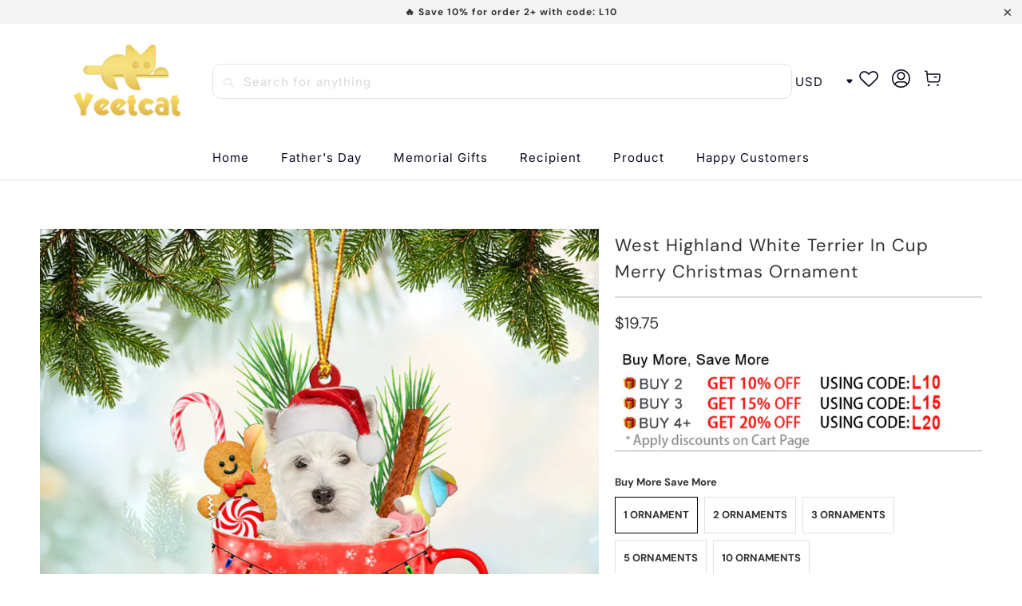

--- FILE ---
content_type: text/html; charset=utf-8
request_url: https://www.yeetcat.com/products/west-highland-white-terrier-in-cup-merry-christmas-ornament
body_size: 37157
content:


 <!DOCTYPE html>
<html class="no-js no-touch" lang="en"> <head> <meta charset="utf-8"> <meta http-equiv="cleartype" content="on"> <meta name="robots" content="index,follow"> <!-- Mobile Specific Metas --> <meta name="HandheldFriendly" content="True"> <meta name="MobileOptimized" content="320"> <meta name="viewport" content="width=device-width,initial-scale=1"> <meta name="theme-color" content="#ffffff"> <title>
      West Highland White Terrier In Cup Merry Christmas Ornament - yeetcat</title> <meta name="description" content="This ornament is a great item for Christmas tree, living room, and bedroom. These beautiful ornaments are the perfect keepsake or gift for decoration! The printed design is clear to ensure no color is faded Ornament is printed on 2 sides A hole and twinkle thread are attached to the strap Suitable for expressing your p"/> <!-- Preconnect Domains --> <link rel="preconnect" href="https://fonts.shopifycdn.com" /> <link rel="preconnect" href="https://cdn.shopify.com" /> <link rel="preconnect" href="https://v.shopify.com" /> <link rel="preconnect" href="https://cdn.shopifycloud.com" /> <link rel="preconnect" href="https://monorail-edge.shopifysvc.com"> <!-- fallback for browsers that don't support preconnect --> <link rel="dns-prefetch" href="https://fonts.shopifycdn.com" /> <link rel="dns-prefetch" href="https://cdn.shopify.com" /> <link rel="dns-prefetch" href="https://v.shopify.com" /> <link rel="dns-prefetch" href="https://cdn.shopifycloud.com" /> <link rel="dns-prefetch" href="https://monorail-edge.shopifysvc.com"> <!-- Preload Assets --> <link rel="preload" href="//www.yeetcat.com/cdn/shop/t/8/assets/fancybox.css?v=19278034316635137701688607870" as="style"> <link rel="preload" href="//www.yeetcat.com/cdn/shop/t/8/assets/styles.css?v=1188721625974483831762580200" as="style"> <link rel="preload" href="//www.yeetcat.com/cdn/shop/t/8/assets/home-sliderd-sch.css?v=148963276730315027771688607870" as="style"> <link rel="preload" href="//www.yeetcat.com/cdn/shop/t/8/assets/jquery.min.js?v=81049236547974671631688607870" as="script"> <link rel="preload" href="//www.yeetcat.com/cdn/shop/t/8/assets/vendors.js?v=51772124549495699811688607871" as="script"> <link rel="preload" href="//www.yeetcat.com/cdn/shop/t/8/assets/sections.js?v=89518134359590930341688607890" as="script"> <link rel="preload" href="//www.yeetcat.com/cdn/shop/t/8/assets/utilities.js?v=144718458950478955731688611289" as="script"> <link rel="preload" href="//www.yeetcat.com/cdn/shop/t/8/assets/app.js?v=122820809510149809421688607890" as="script"> <!-- Stylesheet for Fancybox library --> <link href="//www.yeetcat.com/cdn/shop/t/8/assets/fancybox.css?v=19278034316635137701688607870" rel="stylesheet" type="text/css" media="all" /> <!-- Stylesheets for  --> <link href="//www.yeetcat.com/cdn/shop/t/8/assets/styles.css?v=1188721625974483831762580200" rel="stylesheet" type="text/css" media="all" /> <!-- Stylesheets for  --> <link href="//www.yeetcat.com/cdn/shop/t/8/assets/home-sliderd-sch.css?v=148963276730315027771688607870" rel="stylesheet" type="text/css" media="all" /> <script>
      window.lazySizesConfig = window.lazySizesConfig || {};

      lazySizesConfig.expand = 300;
      lazySizesConfig.loadHidden = false;

      /*! lazysizes - v5.2.2 - bgset plugin */
      !function(e,t){var a=function(){t(e.lazySizes),e.removeEventListener("lazyunveilread",a,!0)};t=t.bind(null,e,e.document),"object"==typeof module&&module.exports?t(require("lazysizes")):"function"==typeof define&&define.amd?define(["lazysizes"],t):e.lazySizes?a():e.addEventListener("lazyunveilread",a,!0)}(window,function(e,z,g){"use strict";var c,y,b,f,i,s,n,v,m;e.addEventListener&&(c=g.cfg,y=/\s+/g,b=/\s*\|\s+|\s+\|\s*/g,f=/^(.+?)(?:\s+\[\s*(.+?)\s*\])(?:\s+\[\s*(.+?)\s*\])?$/,i=/^\s*\(*\s*type\s*:\s*(.+?)\s*\)*\s*$/,s=/\(|\)|'/,n={contain:1,cover:1},v=function(e,t){var a;t&&((a=t.match(i))&&a[1]?e.setAttribute("type",a[1]):e.setAttribute("media",c.customMedia[t]||t))},m=function(e){var t,a,i,r;e.target._lazybgset&&(a=(t=e.target)._lazybgset,(i=t.currentSrc||t.src)&&((r=g.fire(a,"bgsetproxy",{src:i,useSrc:s.test(i)?JSON.stringify(i):i})).defaultPrevented||(a.style.backgroundImage="url("+r.detail.useSrc+")")),t._lazybgsetLoading&&(g.fire(a,"_lazyloaded",{},!1,!0),delete t._lazybgsetLoading))},addEventListener("lazybeforeunveil",function(e){var t,a,i,r,s,n,l,d,o,u;!e.defaultPrevented&&(t=e.target.getAttribute("data-bgset"))&&(o=e.target,(u=z.createElement("img")).alt="",u._lazybgsetLoading=!0,e.detail.firesLoad=!0,a=t,i=o,r=u,s=z.createElement("picture"),n=i.getAttribute(c.sizesAttr),l=i.getAttribute("data-ratio"),d=i.getAttribute("data-optimumx"),i._lazybgset&&i._lazybgset.parentNode==i&&i.removeChild(i._lazybgset),Object.defineProperty(r,"_lazybgset",{value:i,writable:!0}),Object.defineProperty(i,"_lazybgset",{value:s,writable:!0}),a=a.replace(y," ").split(b),s.style.display="none",r.className=c.lazyClass,1!=a.length||n||(n="auto"),a.forEach(function(e){var t,a=z.createElement("source");n&&"auto"!=n&&a.setAttribute("sizes",n),(t=e.match(f))?(a.setAttribute(c.srcsetAttr,t[1]),v(a,t[2]),v(a,t[3])):a.setAttribute(c.srcsetAttr,e),s.appendChild(a)}),n&&(r.setAttribute(c.sizesAttr,n),i.removeAttribute(c.sizesAttr),i.removeAttribute("sizes")),d&&r.setAttribute("data-optimumx",d),l&&r.setAttribute("data-ratio",l),s.appendChild(r),i.appendChild(s),setTimeout(function(){g.loader.unveil(u),g.rAF(function(){g.fire(u,"_lazyloaded",{},!0,!0),u.complete&&m({target:u})})}))}),z.addEventListener("load",m,!0),e.addEventListener("lazybeforesizes",function(e){var t,a,i,r;e.detail.instance==g&&e.target._lazybgset&&e.detail.dataAttr&&(t=e.target._lazybgset,i=t,r=(getComputedStyle(i)||{getPropertyValue:function(){}}).getPropertyValue("background-size"),!n[r]&&n[i.style.backgroundSize]&&(r=i.style.backgroundSize),n[a=r]&&(e.target._lazysizesParentFit=a,g.rAF(function(){e.target.setAttribute("data-parent-fit",a),e.target._lazysizesParentFit&&delete e.target._lazysizesParentFit})))},!0),z.documentElement.addEventListener("lazybeforesizes",function(e){var t,a;!e.defaultPrevented&&e.target._lazybgset&&e.detail.instance==g&&(e.detail.width=(t=e.target._lazybgset,a=g.gW(t,t.parentNode),(!t._lazysizesWidth||a>t._lazysizesWidth)&&(t._lazysizesWidth=a),t._lazysizesWidth))}))});

      /*! lazysizes - v5.2.2 */
      !function(e){var t=function(u,D,f){"use strict";var k,H;if(function(){var e;var t={lazyClass:"lazyload",loadedClass:"lazyloaded",loadingClass:"lazyloading",preloadClass:"lazypreload",errorClass:"lazyerror",autosizesClass:"lazyautosizes",srcAttr:"data-src",srcsetAttr:"data-srcset",sizesAttr:"data-sizes",minSize:40,customMedia:{},init:true,expFactor:1.5,hFac:.8,loadMode:2,loadHidden:true,ricTimeout:0,throttleDelay:125};H=u.lazySizesConfig||u.lazysizesConfig||{};for(e in t){if(!(e in H)){H[e]=t[e]}}}(),!D||!D.getElementsByClassName){return{init:function(){},cfg:H,noSupport:true}}var O=D.documentElement,a=u.HTMLPictureElement,P="addEventListener",$="getAttribute",q=u[P].bind(u),I=u.setTimeout,U=u.requestAnimationFrame||I,l=u.requestIdleCallback,j=/^picture$/i,r=["load","error","lazyincluded","_lazyloaded"],i={},G=Array.prototype.forEach,J=function(e,t){if(!i[t]){i[t]=new RegExp("(\\s|^)"+t+"(\\s|$)")}return i[t].test(e[$]("class")||"")&&i[t]},K=function(e,t){if(!J(e,t)){e.setAttribute("class",(e[$]("class")||"").trim()+" "+t)}},Q=function(e,t){var i;if(i=J(e,t)){e.setAttribute("class",(e[$]("class")||"").replace(i," "))}},V=function(t,i,e){var a=e?P:"removeEventListener";if(e){V(t,i)}r.forEach(function(e){t[a](e,i)})},X=function(e,t,i,a,r){var n=D.createEvent("Event");if(!i){i={}}i.instance=k;n.initEvent(t,!a,!r);n.detail=i;e.dispatchEvent(n);return n},Y=function(e,t){var i;if(!a&&(i=u.picturefill||H.pf)){if(t&&t.src&&!e[$]("srcset")){e.setAttribute("srcset",t.src)}i({reevaluate:true,elements:[e]})}else if(t&&t.src){e.src=t.src}},Z=function(e,t){return(getComputedStyle(e,null)||{})[t]},s=function(e,t,i){i=i||e.offsetWidth;while(i<H.minSize&&t&&!e._lazysizesWidth){i=t.offsetWidth;t=t.parentNode}return i},ee=function(){var i,a;var t=[];var r=[];var n=t;var s=function(){var e=n;n=t.length?r:t;i=true;a=false;while(e.length){e.shift()()}i=false};var e=function(e,t){if(i&&!t){e.apply(this,arguments)}else{n.push(e);if(!a){a=true;(D.hidden?I:U)(s)}}};e._lsFlush=s;return e}(),te=function(i,e){return e?function(){ee(i)}:function(){var e=this;var t=arguments;ee(function(){i.apply(e,t)})}},ie=function(e){var i;var a=0;var r=H.throttleDelay;var n=H.ricTimeout;var t=function(){i=false;a=f.now();e()};var s=l&&n>49?function(){l(t,{timeout:n});if(n!==H.ricTimeout){n=H.ricTimeout}}:te(function(){I(t)},true);return function(e){var t;if(e=e===true){n=33}if(i){return}i=true;t=r-(f.now()-a);if(t<0){t=0}if(e||t<9){s()}else{I(s,t)}}},ae=function(e){var t,i;var a=99;var r=function(){t=null;e()};var n=function(){var e=f.now()-i;if(e<a){I(n,a-e)}else{(l||r)(r)}};return function(){i=f.now();if(!t){t=I(n,a)}}},e=function(){var v,m,c,h,e;var y,z,g,p,C,b,A;var n=/^img$/i;var d=/^iframe$/i;var E="onscroll"in u&&!/(gle|ing)bot/.test(navigator.userAgent);var _=0;var w=0;var N=0;var M=-1;var x=function(e){N--;if(!e||N<0||!e.target){N=0}};var W=function(e){if(A==null){A=Z(D.body,"visibility")=="hidden"}return A||!(Z(e.parentNode,"visibility")=="hidden"&&Z(e,"visibility")=="hidden")};var S=function(e,t){var i;var a=e;var r=W(e);g-=t;b+=t;p-=t;C+=t;while(r&&(a=a.offsetParent)&&a!=D.body&&a!=O){r=(Z(a,"opacity")||1)>0;if(r&&Z(a,"overflow")!="visible"){i=a.getBoundingClientRect();r=C>i.left&&p<i.right&&b>i.top-1&&g<i.bottom+1}}return r};var t=function(){var e,t,i,a,r,n,s,l,o,u,f,c;var d=k.elements;if((h=H.loadMode)&&N<8&&(e=d.length)){t=0;M++;for(;t<e;t++){if(!d[t]||d[t]._lazyRace){continue}if(!E||k.prematureUnveil&&k.prematureUnveil(d[t])){R(d[t]);continue}if(!(l=d[t][$]("data-expand"))||!(n=l*1)){n=w}if(!u){u=!H.expand||H.expand<1?O.clientHeight>500&&O.clientWidth>500?500:370:H.expand;k._defEx=u;f=u*H.expFactor;c=H.hFac;A=null;if(w<f&&N<1&&M>2&&h>2&&!D.hidden){w=f;M=0}else if(h>1&&M>1&&N<6){w=u}else{w=_}}if(o!==n){y=innerWidth+n*c;z=innerHeight+n;s=n*-1;o=n}i=d[t].getBoundingClientRect();if((b=i.bottom)>=s&&(g=i.top)<=z&&(C=i.right)>=s*c&&(p=i.left)<=y&&(b||C||p||g)&&(H.loadHidden||W(d[t]))&&(m&&N<3&&!l&&(h<3||M<4)||S(d[t],n))){R(d[t]);r=true;if(N>9){break}}else if(!r&&m&&!a&&N<4&&M<4&&h>2&&(v[0]||H.preloadAfterLoad)&&(v[0]||!l&&(b||C||p||g||d[t][$](H.sizesAttr)!="auto"))){a=v[0]||d[t]}}if(a&&!r){R(a)}}};var i=ie(t);var B=function(e){var t=e.target;if(t._lazyCache){delete t._lazyCache;return}x(e);K(t,H.loadedClass);Q(t,H.loadingClass);V(t,L);X(t,"lazyloaded")};var a=te(B);var L=function(e){a({target:e.target})};var T=function(t,i){try{t.contentWindow.location.replace(i)}catch(e){t.src=i}};var F=function(e){var t;var i=e[$](H.srcsetAttr);if(t=H.customMedia[e[$]("data-media")||e[$]("media")]){e.setAttribute("media",t)}if(i){e.setAttribute("srcset",i)}};var s=te(function(t,e,i,a,r){var n,s,l,o,u,f;if(!(u=X(t,"lazybeforeunveil",e)).defaultPrevented){if(a){if(i){K(t,H.autosizesClass)}else{t.setAttribute("sizes",a)}}s=t[$](H.srcsetAttr);n=t[$](H.srcAttr);if(r){l=t.parentNode;o=l&&j.test(l.nodeName||"")}f=e.firesLoad||"src"in t&&(s||n||o);u={target:t};K(t,H.loadingClass);if(f){clearTimeout(c);c=I(x,2500);V(t,L,true)}if(o){G.call(l.getElementsByTagName("source"),F)}if(s){t.setAttribute("srcset",s)}else if(n&&!o){if(d.test(t.nodeName)){T(t,n)}else{t.src=n}}if(r&&(s||o)){Y(t,{src:n})}}if(t._lazyRace){delete t._lazyRace}Q(t,H.lazyClass);ee(function(){var e=t.complete&&t.naturalWidth>1;if(!f||e){if(e){K(t,"ls-is-cached")}B(u);t._lazyCache=true;I(function(){if("_lazyCache"in t){delete t._lazyCache}},9)}if(t.loading=="lazy"){N--}},true)});var R=function(e){if(e._lazyRace){return}var t;var i=n.test(e.nodeName);var a=i&&(e[$](H.sizesAttr)||e[$]("sizes"));var r=a=="auto";if((r||!m)&&i&&(e[$]("src")||e.srcset)&&!e.complete&&!J(e,H.errorClass)&&J(e,H.lazyClass)){return}t=X(e,"lazyunveilread").detail;if(r){re.updateElem(e,true,e.offsetWidth)}e._lazyRace=true;N++;s(e,t,r,a,i)};var r=ae(function(){H.loadMode=3;i()});var l=function(){if(H.loadMode==3){H.loadMode=2}r()};var o=function(){if(m){return}if(f.now()-e<999){I(o,999);return}m=true;H.loadMode=3;i();q("scroll",l,true)};return{_:function(){e=f.now();k.elements=D.getElementsByClassName(H.lazyClass);v=D.getElementsByClassName(H.lazyClass+" "+H.preloadClass);q("scroll",i,true);q("resize",i,true);q("pageshow",function(e){if(e.persisted){var t=D.querySelectorAll("."+H.loadingClass);if(t.length&&t.forEach){U(function(){t.forEach(function(e){if(e.complete){R(e)}})})}}});if(u.MutationObserver){new MutationObserver(i).observe(O,{childList:true,subtree:true,attributes:true})}else{O[P]("DOMNodeInserted",i,true);O[P]("DOMAttrModified",i,true);setInterval(i,999)}q("hashchange",i,true);["focus","mouseover","click","load","transitionend","animationend"].forEach(function(e){D[P](e,i,true)});if(/d$|^c/.test(D.readyState)){o()}else{q("load",o);D[P]("DOMContentLoaded",i);I(o,2e4)}if(k.elements.length){t();ee._lsFlush()}else{i()}},checkElems:i,unveil:R,_aLSL:l}}(),re=function(){var i;var n=te(function(e,t,i,a){var r,n,s;e._lazysizesWidth=a;a+="px";e.setAttribute("sizes",a);if(j.test(t.nodeName||"")){r=t.getElementsByTagName("source");for(n=0,s=r.length;n<s;n++){r[n].setAttribute("sizes",a)}}if(!i.detail.dataAttr){Y(e,i.detail)}});var a=function(e,t,i){var a;var r=e.parentNode;if(r){i=s(e,r,i);a=X(e,"lazybeforesizes",{width:i,dataAttr:!!t});if(!a.defaultPrevented){i=a.detail.width;if(i&&i!==e._lazysizesWidth){n(e,r,a,i)}}}};var e=function(){var e;var t=i.length;if(t){e=0;for(;e<t;e++){a(i[e])}}};var t=ae(e);return{_:function(){i=D.getElementsByClassName(H.autosizesClass);q("resize",t)},checkElems:t,updateElem:a}}(),t=function(){if(!t.i&&D.getElementsByClassName){t.i=true;re._();e._()}};return I(function(){H.init&&t()}),k={cfg:H,autoSizer:re,loader:e,init:t,uP:Y,aC:K,rC:Q,hC:J,fire:X,gW:s,rAF:ee}}(e,e.document,Date);e.lazySizes=t,"object"==typeof module&&module.exports&&(module.exports=t)}("undefined"!=typeof window?window:{});</script> <!-- Icons --> <link rel="shortcut icon" type="image/x-icon" href="//www.yeetcat.com/cdn/shop/files/11_5bbeb516-8026-4a06-958e-bdefed807137_180x180.png?v=1688625073"> <link rel="apple-touch-icon" href="//www.yeetcat.com/cdn/shop/files/11_5bbeb516-8026-4a06-958e-bdefed807137_180x180.png?v=1688625073"/> <link rel="apple-touch-icon" sizes="57x57" href="//www.yeetcat.com/cdn/shop/files/11_5bbeb516-8026-4a06-958e-bdefed807137_57x57.png?v=1688625073"/> <link rel="apple-touch-icon" sizes="60x60" href="//www.yeetcat.com/cdn/shop/files/11_5bbeb516-8026-4a06-958e-bdefed807137_60x60.png?v=1688625073"/> <link rel="apple-touch-icon" sizes="72x72" href="//www.yeetcat.com/cdn/shop/files/11_5bbeb516-8026-4a06-958e-bdefed807137_72x72.png?v=1688625073"/> <link rel="apple-touch-icon" sizes="76x76" href="//www.yeetcat.com/cdn/shop/files/11_5bbeb516-8026-4a06-958e-bdefed807137_76x76.png?v=1688625073"/> <link rel="apple-touch-icon" sizes="114x114" href="//www.yeetcat.com/cdn/shop/files/11_5bbeb516-8026-4a06-958e-bdefed807137_114x114.png?v=1688625073"/> <link rel="apple-touch-icon" sizes="180x180" href="//www.yeetcat.com/cdn/shop/files/11_5bbeb516-8026-4a06-958e-bdefed807137_180x180.png?v=1688625073"/> <link rel="apple-touch-icon" sizes="228x228" href="//www.yeetcat.com/cdn/shop/files/11_5bbeb516-8026-4a06-958e-bdefed807137_228x228.png?v=1688625073"/> <link rel="canonical" href="https://www.yeetcat.com/products/west-highland-white-terrier-in-cup-merry-christmas-ornament"/> <script src="//www.yeetcat.com/cdn/shop/t/8/assets/jquery.min.js?v=81049236547974671631688607870" defer></script> <script>
      window.PXUTheme = window.PXUTheme || {};
      window.PXUTheme.version = '1.0.0';
      window.PXUTheme.name = 'yeetcat';</script>
    


    
<template id="price-ui"><span class="price " data-price></span><span class="compare-at-price" data-compare-at-price></span><span class="unit-pricing" data-unit-pricing></span></template> <template id="price-ui-badge"><div class="price-ui-badge__sticker price-ui-badge__sticker--"> <span class="price-ui-badge__sticker-text" data-badge></span></div></template> <template id="price-ui__price"><span class="money" data-price></span></template> <template id="price-ui__price-range"><span class="price-min" data-price-min><span class="money" data-price></span></span> - <span class="price-max" data-price-max><span class="money" data-price></span></span></template> <template id="price-ui__unit-pricing"><span class="unit-quantity" data-unit-quantity></span> | <span class="unit-price" data-unit-price><span class="money" data-price></span></span> / <span class="unit-measurement" data-unit-measurement></span></template> <template id="price-ui-badge__percent-savings-range">Save up to <span data-price-percent></span>%</template> <template id="price-ui-badge__percent-savings">Save <span data-price-percent></span>%</template> <template id="price-ui-badge__price-savings-range">Save up to <span class="money" data-price></span></template> <template id="price-ui-badge__price-savings">Save <span class="money" data-price></span></template> <template id="price-ui-badge__on-sale">Sale</template> <template id="price-ui-badge__sold-out">Sold out</template> <template id="price-ui-badge__in-stock">In stock</template> <script>
      
window.PXUTheme = window.PXUTheme || {};


window.PXUTheme.theme_settings = {};
window.PXUTheme.currency = {};
window.PXUTheme.routes = window.PXUTheme.routes || {};


window.PXUTheme.theme_settings.display_tos_checkbox = false;
window.PXUTheme.theme_settings.go_to_checkout = true;
window.PXUTheme.theme_settings.cart_action = "redirect_cart";
window.PXUTheme.theme_settings.cart_shipping_calculator = false;


window.PXUTheme.theme_settings.collection_swatches = false;
window.PXUTheme.theme_settings.collection_secondary_image = true;


window.PXUTheme.currency.show_multiple_currencies = false;
window.PXUTheme.currency.shop_currency = "USD";
window.PXUTheme.currency.default_currency = "USD";
window.PXUTheme.currency.display_format = "money_format";
window.PXUTheme.currency.money_format = "${{amount}}";
window.PXUTheme.currency.money_format_no_currency = "${{amount}}";
window.PXUTheme.currency.money_format_currency = "${{amount}} USD";
window.PXUTheme.currency.native_multi_currency = false;
window.PXUTheme.currency.iso_code = "USD";
window.PXUTheme.currency.symbol = "$";


window.PXUTheme.theme_settings.display_inventory_left = false;
window.PXUTheme.theme_settings.inventory_threshold = 10;
window.PXUTheme.theme_settings.limit_quantity = false;


window.PXUTheme.theme_settings.menu_position = null;


window.PXUTheme.theme_settings.newsletter_popup = false;
window.PXUTheme.theme_settings.newsletter_popup_days = "14";
window.PXUTheme.theme_settings.newsletter_popup_mobile = false;
window.PXUTheme.theme_settings.newsletter_popup_seconds = 0;


window.PXUTheme.theme_settings.pagination_type = "load_more";


window.PXUTheme.theme_settings.enable_shopify_collection_badges = false;
window.PXUTheme.theme_settings.quick_shop_thumbnail_position = null;
window.PXUTheme.theme_settings.product_form_style = "radio";
window.PXUTheme.theme_settings.sale_banner_enabled = false;
window.PXUTheme.theme_settings.display_savings = false;
window.PXUTheme.theme_settings.display_sold_out_price = false;
window.PXUTheme.theme_settings.free_text = "Free";
window.PXUTheme.theme_settings.video_looping = null;
window.PXUTheme.theme_settings.quick_shop_style = "popup";
window.PXUTheme.theme_settings.hover_enabled = false;


window.PXUTheme.routes.cart_url = "/cart";
window.PXUTheme.routes.root_url = "/";
window.PXUTheme.routes.search_url = "/search";
window.PXUTheme.routes.all_products_collection_url = "/collections/all";


window.PXUTheme.theme_settings.image_loading_style = "appear";


window.PXUTheme.theme_settings.search_option = "product";
window.PXUTheme.theme_settings.search_items_to_display = 5;
window.PXUTheme.theme_settings.enable_autocomplete = true;


window.PXUTheme.theme_settings.page_dots_enabled = false;
window.PXUTheme.theme_settings.slideshow_arrow_size = "light";


window.PXUTheme.theme_settings.quick_shop_enabled = false;


window.PXUTheme.translation = {};


window.PXUTheme.translation.agree_to_terms_warning = "You must agree with the terms and conditions to checkout.";
window.PXUTheme.translation.one_item_left = "item left";
window.PXUTheme.translation.items_left_text = "items left";
window.PXUTheme.translation.cart_savings_text = "Total Savings";
window.PXUTheme.translation.cart_discount_text = "Discount";
window.PXUTheme.translation.cart_subtotal_text = "Subtotal";
window.PXUTheme.translation.cart_remove_text = "Remove";
window.PXUTheme.translation.cart_free_text = "Free";


window.PXUTheme.translation.newsletter_success_text = "Thank you for joining our mailing list!";


window.PXUTheme.translation.notify_email = "Enter your email address...";
window.PXUTheme.translation.notify_email_value = "Translation missing: en.contact.fields.email";
window.PXUTheme.translation.notify_email_send = "Send";
window.PXUTheme.translation.notify_message_first = "Please notify me when ";
window.PXUTheme.translation.notify_message_last = " becomes available - ";
window.PXUTheme.translation.notify_success_text = "Thanks! We will notify you when this product becomes available!";


window.PXUTheme.translation.add_to_cart = "Add to Cart";
window.PXUTheme.translation.coming_soon_text = "Coming Soon";
window.PXUTheme.translation.sold_out_text = "Sold Out";
window.PXUTheme.translation.sale_text = "Sale";
window.PXUTheme.translation.savings_text = "You Save";
window.PXUTheme.translation.from_text = "from";
window.PXUTheme.translation.new_text = "New";
window.PXUTheme.translation.pre_order_text = "Pre-Order";
window.PXUTheme.translation.unavailable_text = "Unavailable";


window.PXUTheme.translation.all_results = "View all results";
window.PXUTheme.translation.no_results = "Sorry, no results!";


window.PXUTheme.media_queries = {};
window.PXUTheme.media_queries.small = window.matchMedia( "(max-width: 480px)" );
window.PXUTheme.media_queries.medium = window.matchMedia( "(max-width: 798px)" );
window.PXUTheme.media_queries.large = window.matchMedia( "(min-width: 799px)" );
window.PXUTheme.media_queries.larger = window.matchMedia( "(min-width: 960px)" );
window.PXUTheme.media_queries.xlarge = window.matchMedia( "(min-width: 1200px)" );
window.PXUTheme.media_queries.ie10 = window.matchMedia( "all and (-ms-high-contrast: none), (-ms-high-contrast: active)" );
window.PXUTheme.media_queries.tablet = window.matchMedia( "only screen and (min-width: 799px) and (max-width: 1024px)" );
window.PXUTheme.media_queries.mobile_and_tablet = window.matchMedia( "(max-width: 1024px)" );</script> <script src="//www.yeetcat.com/cdn/shop/t/8/assets/vendors.js?v=51772124549495699811688607871" defer></script> <script src="//www.yeetcat.com/cdn/shop/t/8/assets/sections.js?v=89518134359590930341688607890" defer></script> <script src="//www.yeetcat.com/cdn/shop/t/8/assets/utilities.js?v=144718458950478955731688611289" defer></script> <script src="//www.yeetcat.com/cdn/shop/t/8/assets/app.js?v=122820809510149809421688607890" defer></script> <script src="//www.yeetcat.com/cdn/shop/t/8/assets/customily_sch.js?v=100184948750269452741709191708" defer></script> <script src="//www.yeetcat.com/cdn/shop/t/8/assets/instantclick.min.js?v=20092422000980684151688607870" data-no-instant defer></script> <script data-no-instant>
        window.addEventListener('DOMContentLoaded', function() {

          function inIframe() {
            try {
              return window.self !== window.top;
            } catch (e) {
              return true;
            }
          }

          if (!inIframe()){
            InstantClick.on('change', function() {

              $('head script[src*="shopify"]').each(function() {
                var script = document.createElement('script');
                script.type = 'text/javascript';
                script.src = $(this).attr('src');

                $('body').append(script);
              });

              $('body').removeClass('fancybox-active');
              $.fancybox.destroy();

              InstantClick.init();

            });
          }
        });</script> <script></script> <script>window.performance && window.performance.mark && window.performance.mark('shopify.content_for_header.start');</script><meta id="shopify-digital-wallet" name="shopify-digital-wallet" content="/60814164173/digital_wallets/dialog">
<meta name="shopify-checkout-api-token" content="60edb35c7032090bc396ee2f66ef844c">
<meta id="in-context-paypal-metadata" data-shop-id="60814164173" data-venmo-supported="false" data-environment="production" data-locale="en_US" data-paypal-v4="true" data-currency="USD">
<link rel="alternate" type="application/json+oembed" href="https://www.yeetcat.com/products/west-highland-white-terrier-in-cup-merry-christmas-ornament.oembed">
<script async="async" src="/checkouts/internal/preloads.js?locale=en-US"></script>
<script id="shopify-features" type="application/json">{"accessToken":"60edb35c7032090bc396ee2f66ef844c","betas":["rich-media-storefront-analytics"],"domain":"www.yeetcat.com","predictiveSearch":true,"shopId":60814164173,"locale":"en"}</script>
<script>var Shopify = Shopify || {};
Shopify.shop = "yeetcat.myshopify.com";
Shopify.locale = "en";
Shopify.currency = {"active":"USD","rate":"1.0"};
Shopify.country = "US";
Shopify.theme = {"name":"yeetcat","id":131161194701,"schema_name":"Yeetcat","schema_version":"3.2.0","theme_store_id":null,"role":"main"};
Shopify.theme.handle = "null";
Shopify.theme.style = {"id":null,"handle":null};
Shopify.cdnHost = "www.yeetcat.com/cdn";
Shopify.routes = Shopify.routes || {};
Shopify.routes.root = "/";</script>
<script type="module">!function(o){(o.Shopify=o.Shopify||{}).modules=!0}(window);</script>
<script>!function(o){function n(){var o=[];function n(){o.push(Array.prototype.slice.apply(arguments))}return n.q=o,n}var t=o.Shopify=o.Shopify||{};t.loadFeatures=n(),t.autoloadFeatures=n()}(window);</script>
<script id="shop-js-analytics" type="application/json">{"pageType":"product"}</script>
<script defer="defer" async type="module" src="//www.yeetcat.com/cdn/shopifycloud/shop-js/modules/v2/client.init-shop-cart-sync_CG-L-Qzi.en.esm.js"></script>
<script defer="defer" async type="module" src="//www.yeetcat.com/cdn/shopifycloud/shop-js/modules/v2/chunk.common_B8yXDTDb.esm.js"></script>
<script type="module">
  await import("//www.yeetcat.com/cdn/shopifycloud/shop-js/modules/v2/client.init-shop-cart-sync_CG-L-Qzi.en.esm.js");
await import("//www.yeetcat.com/cdn/shopifycloud/shop-js/modules/v2/chunk.common_B8yXDTDb.esm.js");

  window.Shopify.SignInWithShop?.initShopCartSync?.({"fedCMEnabled":true,"windoidEnabled":true});

</script>
<script>(function() {
  var isLoaded = false;
  function asyncLoad() {
    if (isLoaded) return;
    isLoaded = true;
    var urls = ["https:\/\/mds.oceanpayment.com\/assets\/shopifylogo\/visa,mastercard,maestro,jcb,american_express,diners_club,discover.js?shop=yeetcat.myshopify.com","https:\/\/d39va5bdt61idd.cloudfront.net\/carttrack.js?id=1670\u0026shop=yeetcat.myshopify.com","https:\/\/d39va5bdt61idd.cloudfront.net\/cartAnimate.js?id=m4htblji\u0026shop=yeetcat.myshopify.com"];
    for (var i = 0; i <urls.length; i++) {
      var s = document.createElement('script');
      s.type = 'text/javascript';
      s.async = true;
      s.src = urls[i];
      var x = document.getElementsByTagName('script')[0];
      x.parentNode.insertBefore(s, x);
    }
  };
  if(window.attachEvent) {
    window.attachEvent('onload', asyncLoad);
  } else {
    window.addEventListener('load', asyncLoad, false);
  }
})();</script>
<script id="__st">var __st={"a":60814164173,"offset":-18000,"reqid":"ecc2617c-e897-46ea-b369-7cba0502bd98-1768020585","pageurl":"www.yeetcat.com\/products\/west-highland-white-terrier-in-cup-merry-christmas-ornament","u":"d46f0aaf76eb","p":"product","rtyp":"product","rid":7122296766669};</script>
<script>window.ShopifyPaypalV4VisibilityTracking = true;</script>
<script id="captcha-bootstrap">!function(){'use strict';const t='contact',e='account',n='new_comment',o=[[t,t],['blogs',n],['comments',n],[t,'customer']],c=[[e,'customer_login'],[e,'guest_login'],[e,'recover_customer_password'],[e,'create_customer']],r=t=>t.map((([t,e])=>`form[action*='/${t}']:not([data-nocaptcha='true']) input[name='form_type'][value='${e}']`)).join(','),a=t=>()=>t?[...document.querySelectorAll(t)].map((t=>t.form)):[];function s(){const t=[...o],e=r(t);return a(e)}const i='password',u='form_key',d=['recaptcha-v3-token','g-recaptcha-response','h-captcha-response',i],f=()=>{try{return window.sessionStorage}catch{return}},m='__shopify_v',_=t=>t.elements[u];function p(t,e,n=!1){try{const o=window.sessionStorage,c=JSON.parse(o.getItem(e)),{data:r}=function(t){const{data:e,action:n}=t;return t[m]||n?{data:e,action:n}:{data:t,action:n}}(c);for(const[e,n]of Object.entries(r))t.elements[e]&&(t.elements[e].value=n);n&&o.removeItem(e)}catch(o){console.error('form repopulation failed',{error:o})}}const l='form_type',E='cptcha';function T(t){t.dataset[E]=!0}const w=window,h=w.document,L='Shopify',v='ce_forms',y='captcha';let A=!1;((t,e)=>{const n=(g='f06e6c50-85a8-45c8-87d0-21a2b65856fe',I='https://cdn.shopify.com/shopifycloud/storefront-forms-hcaptcha/ce_storefront_forms_captcha_hcaptcha.v1.5.2.iife.js',D={infoText:'Protected by hCaptcha',privacyText:'Privacy',termsText:'Terms'},(t,e,n)=>{const o=w[L][v],c=o.bindForm;if(c)return c(t,g,e,D).then(n);var r;o.q.push([[t,g,e,D],n]),r=I,A||(h.body.append(Object.assign(h.createElement('script'),{id:'captcha-provider',async:!0,src:r})),A=!0)});var g,I,D;w[L]=w[L]||{},w[L][v]=w[L][v]||{},w[L][v].q=[],w[L][y]=w[L][y]||{},w[L][y].protect=function(t,e){n(t,void 0,e),T(t)},Object.freeze(w[L][y]),function(t,e,n,w,h,L){const[v,y,A,g]=function(t,e,n){const i=e?o:[],u=t?c:[],d=[...i,...u],f=r(d),m=r(i),_=r(d.filter((([t,e])=>n.includes(e))));return[a(f),a(m),a(_),s()]}(w,h,L),I=t=>{const e=t.target;return e instanceof HTMLFormElement?e:e&&e.form},D=t=>v().includes(t);t.addEventListener('submit',(t=>{const e=I(t);if(!e)return;const n=D(e)&&!e.dataset.hcaptchaBound&&!e.dataset.recaptchaBound,o=_(e),c=g().includes(e)&&(!o||!o.value);(n||c)&&t.preventDefault(),c&&!n&&(function(t){try{if(!f())return;!function(t){const e=f();if(!e)return;const n=_(t);if(!n)return;const o=n.value;o&&e.removeItem(o)}(t);const e=Array.from(Array(32),(()=>Math.random().toString(36)[2])).join('');!function(t,e){_(t)||t.append(Object.assign(document.createElement('input'),{type:'hidden',name:u})),t.elements[u].value=e}(t,e),function(t,e){const n=f();if(!n)return;const o=[...t.querySelectorAll(`input[type='${i}']`)].map((({name:t})=>t)),c=[...d,...o],r={};for(const[a,s]of new FormData(t).entries())c.includes(a)||(r[a]=s);n.setItem(e,JSON.stringify({[m]:1,action:t.action,data:r}))}(t,e)}catch(e){console.error('failed to persist form',e)}}(e),e.submit())}));const S=(t,e)=>{t&&!t.dataset[E]&&(n(t,e.some((e=>e===t))),T(t))};for(const o of['focusin','change'])t.addEventListener(o,(t=>{const e=I(t);D(e)&&S(e,y())}));const B=e.get('form_key'),M=e.get(l),P=B&&M;t.addEventListener('DOMContentLoaded',(()=>{const t=y();if(P)for(const e of t)e.elements[l].value===M&&p(e,B);[...new Set([...A(),...v().filter((t=>'true'===t.dataset.shopifyCaptcha))])].forEach((e=>S(e,t)))}))}(h,new URLSearchParams(w.location.search),n,t,e,['guest_login'])})(!0,!0)}();</script>
<script integrity="sha256-4kQ18oKyAcykRKYeNunJcIwy7WH5gtpwJnB7kiuLZ1E=" data-source-attribution="shopify.loadfeatures" defer="defer" src="//www.yeetcat.com/cdn/shopifycloud/storefront/assets/storefront/load_feature-a0a9edcb.js" crossorigin="anonymous"></script>
<script data-source-attribution="shopify.dynamic_checkout.dynamic.init">var Shopify=Shopify||{};Shopify.PaymentButton=Shopify.PaymentButton||{isStorefrontPortableWallets:!0,init:function(){window.Shopify.PaymentButton.init=function(){};var t=document.createElement("script");t.src="https://www.yeetcat.com/cdn/shopifycloud/portable-wallets/latest/portable-wallets.en.js",t.type="module",document.head.appendChild(t)}};
</script>
<script data-source-attribution="shopify.dynamic_checkout.buyer_consent">
  function portableWalletsHideBuyerConsent(e){var t=document.getElementById("shopify-buyer-consent"),n=document.getElementById("shopify-subscription-policy-button");t&&n&&(t.classList.add("hidden"),t.setAttribute("aria-hidden","true"),n.removeEventListener("click",e))}function portableWalletsShowBuyerConsent(e){var t=document.getElementById("shopify-buyer-consent"),n=document.getElementById("shopify-subscription-policy-button");t&&n&&(t.classList.remove("hidden"),t.removeAttribute("aria-hidden"),n.addEventListener("click",e))}window.Shopify?.PaymentButton&&(window.Shopify.PaymentButton.hideBuyerConsent=portableWalletsHideBuyerConsent,window.Shopify.PaymentButton.showBuyerConsent=portableWalletsShowBuyerConsent);
</script>
<script data-source-attribution="shopify.dynamic_checkout.cart.bootstrap">document.addEventListener("DOMContentLoaded",(function(){function t(){return document.querySelector("shopify-accelerated-checkout-cart, shopify-accelerated-checkout")}if(t())Shopify.PaymentButton.init();else{new MutationObserver((function(e,n){t()&&(Shopify.PaymentButton.init(),n.disconnect())})).observe(document.body,{childList:!0,subtree:!0})}}));
</script>
<link id="shopify-accelerated-checkout-styles" rel="stylesheet" media="screen" href="https://www.yeetcat.com/cdn/shopifycloud/portable-wallets/latest/accelerated-checkout-backwards-compat.css" crossorigin="anonymous">
<style id="shopify-accelerated-checkout-cart">
        #shopify-buyer-consent {
  margin-top: 1em;
  display: inline-block;
  width: 100%;
}

#shopify-buyer-consent.hidden {
  display: none;
}

#shopify-subscription-policy-button {
  background: none;
  border: none;
  padding: 0;
  text-decoration: underline;
  font-size: inherit;
  cursor: pointer;
}

#shopify-subscription-policy-button::before {
  box-shadow: none;
}

      </style>

<script>window.performance && window.performance.mark && window.performance.mark('shopify.content_for_header.end');</script>

    

<meta name="author" content="yeetcat">
<meta property="og:url" content="https://www.yeetcat.com/products/west-highland-white-terrier-in-cup-merry-christmas-ornament">
<meta property="og:site_name" content="yeetcat"> <meta property="og:type" content="product"> <meta property="og:title" content="West Highland White Terrier In Cup Merry Christmas Ornament"> <meta property="og:image" content="https://www.yeetcat.com/cdn/shop/products/WestHighlandWhiteTerrier_4705892e-edbd-48e0-b81c-d8fab6011f27_600x.jpg?v=1668677256"> <meta property="og:image:secure_url" content="https://www.yeetcat.com/cdn/shop/products/WestHighlandWhiteTerrier_4705892e-edbd-48e0-b81c-d8fab6011f27_600x.jpg?v=1668677256"> <meta property="og:image:width" content="1000"> <meta property="og:image:height" content="1000"> <meta property="product:price:amount" content="19.75"> <meta property="product:price:currency" content="USD"> <meta property="og:description" content="This ornament is a great item for Christmas tree, living room, and bedroom. These beautiful ornaments are the perfect keepsake or gift for decoration! The printed design is clear to ensure no color is faded Ornament is printed on 2 sides A hole and twinkle thread are attached to the strap Suitable for expressing your p">




<meta name="twitter:card" content="summary"> <meta name="twitter:title" content="West Highland White Terrier In Cup Merry Christmas Ornament"> <meta name="twitter:description" content="This ornament is a great item for Christmas tree, living room, and bedroom. These beautiful ornaments are the perfect keepsake or gift for decoration!

 The printed design is clear to ensure no color is faded
 Ornament is printed on 2 sides 
A hole and twinkle thread are attached to the strap
Suitable for expressing your personality
 The product is 2D mica plastic ornament
 Size: 3.14*3.14 inches diameter (please allow 2 -3 mm differences due to different shapes)
 Actual color may be slightly different from the image due to different monitor and light effects
"> <meta name="twitter:image" content="https://www.yeetcat.com/cdn/shop/products/WestHighlandWhiteTerrier_4705892e-edbd-48e0-b81c-d8fab6011f27_240x.jpg?v=1668677256"> <meta name="twitter:image:width" content="240"> <meta name="twitter:image:height" content="240"> <meta name="twitter:image:alt" content="West Highland White Terrier In Cup Merry Christmas Ornament">



    
    

	<script>var loox_global_hash = '1762225611638';</script><script>var visitor_level_referral = {"active":true,"rtl":false,"position":"right","button_text":"Get $2","button_bg_color":"000000","button_text_color":"ffffff","display_on_home_page":true,"display_on_product_page":true,"display_on_cart_page":true,"display_on_other_pages":true,"hide_on_mobile":false,"sidebar_visible":true,"orientation":"default"};
</script><style>.loox-reviews-default { max-width: 1200px; margin: 0 auto; }.loox-rating .loox-icon { color:#EBBF20; }
:root { --lxs-rating-icon-color: #EBBF20; }</style>
<!-- BEGIN app block: shopify://apps/cartsee-email-marketing-sms/blocks/onsite-javascript/3cb8722a-4436-4e4c-88af-b33e3fe7857a -->


<script type="text/javascript" defer="defer" src="https://d39va5bdt61idd.cloudfront.net/carttrack.js?id=1670"></script>





<script type="text/javascript" defer="defer" src="https://d39va5bdt61idd.cloudfront.net/cartAnimate.js?id=m4htblji"></script>




<!-- END app block --><script src="https://cdn.shopify.com/extensions/019b9134-4706-7191-b307-23e9f7b26413/avada-app-146/assets/chatty.js" type="text/javascript" defer="defer"></script>
<link href="https://monorail-edge.shopifysvc.com" rel="dns-prefetch">
<script>(function(){if ("sendBeacon" in navigator && "performance" in window) {try {var session_token_from_headers = performance.getEntriesByType('navigation')[0].serverTiming.find(x => x.name == '_s').description;} catch {var session_token_from_headers = undefined;}var session_cookie_matches = document.cookie.match(/_shopify_s=([^;]*)/);var session_token_from_cookie = session_cookie_matches && session_cookie_matches.length === 2 ? session_cookie_matches[1] : "";var session_token = session_token_from_headers || session_token_from_cookie || "";function handle_abandonment_event(e) {var entries = performance.getEntries().filter(function(entry) {return /monorail-edge.shopifysvc.com/.test(entry.name);});if (!window.abandonment_tracked && entries.length === 0) {window.abandonment_tracked = true;var currentMs = Date.now();var navigation_start = performance.timing.navigationStart;var payload = {shop_id: 60814164173,url: window.location.href,navigation_start,duration: currentMs - navigation_start,session_token,page_type: "product"};window.navigator.sendBeacon("https://monorail-edge.shopifysvc.com/v1/produce", JSON.stringify({schema_id: "online_store_buyer_site_abandonment/1.1",payload: payload,metadata: {event_created_at_ms: currentMs,event_sent_at_ms: currentMs}}));}}window.addEventListener('pagehide', handle_abandonment_event);}}());</script>
<script id="web-pixels-manager-setup">(function e(e,d,r,n,o){if(void 0===o&&(o={}),!Boolean(null===(a=null===(i=window.Shopify)||void 0===i?void 0:i.analytics)||void 0===a?void 0:a.replayQueue)){var i,a;window.Shopify=window.Shopify||{};var t=window.Shopify;t.analytics=t.analytics||{};var s=t.analytics;s.replayQueue=[],s.publish=function(e,d,r){return s.replayQueue.push([e,d,r]),!0};try{self.performance.mark("wpm:start")}catch(e){}var l=function(){var e={modern:/Edge?\/(1{2}[4-9]|1[2-9]\d|[2-9]\d{2}|\d{4,})\.\d+(\.\d+|)|Firefox\/(1{2}[4-9]|1[2-9]\d|[2-9]\d{2}|\d{4,})\.\d+(\.\d+|)|Chrom(ium|e)\/(9{2}|\d{3,})\.\d+(\.\d+|)|(Maci|X1{2}).+ Version\/(15\.\d+|(1[6-9]|[2-9]\d|\d{3,})\.\d+)([,.]\d+|)( \(\w+\)|)( Mobile\/\w+|) Safari\/|Chrome.+OPR\/(9{2}|\d{3,})\.\d+\.\d+|(CPU[ +]OS|iPhone[ +]OS|CPU[ +]iPhone|CPU IPhone OS|CPU iPad OS)[ +]+(15[._]\d+|(1[6-9]|[2-9]\d|\d{3,})[._]\d+)([._]\d+|)|Android:?[ /-](13[3-9]|1[4-9]\d|[2-9]\d{2}|\d{4,})(\.\d+|)(\.\d+|)|Android.+Firefox\/(13[5-9]|1[4-9]\d|[2-9]\d{2}|\d{4,})\.\d+(\.\d+|)|Android.+Chrom(ium|e)\/(13[3-9]|1[4-9]\d|[2-9]\d{2}|\d{4,})\.\d+(\.\d+|)|SamsungBrowser\/([2-9]\d|\d{3,})\.\d+/,legacy:/Edge?\/(1[6-9]|[2-9]\d|\d{3,})\.\d+(\.\d+|)|Firefox\/(5[4-9]|[6-9]\d|\d{3,})\.\d+(\.\d+|)|Chrom(ium|e)\/(5[1-9]|[6-9]\d|\d{3,})\.\d+(\.\d+|)([\d.]+$|.*Safari\/(?![\d.]+ Edge\/[\d.]+$))|(Maci|X1{2}).+ Version\/(10\.\d+|(1[1-9]|[2-9]\d|\d{3,})\.\d+)([,.]\d+|)( \(\w+\)|)( Mobile\/\w+|) Safari\/|Chrome.+OPR\/(3[89]|[4-9]\d|\d{3,})\.\d+\.\d+|(CPU[ +]OS|iPhone[ +]OS|CPU[ +]iPhone|CPU IPhone OS|CPU iPad OS)[ +]+(10[._]\d+|(1[1-9]|[2-9]\d|\d{3,})[._]\d+)([._]\d+|)|Android:?[ /-](13[3-9]|1[4-9]\d|[2-9]\d{2}|\d{4,})(\.\d+|)(\.\d+|)|Mobile Safari.+OPR\/([89]\d|\d{3,})\.\d+\.\d+|Android.+Firefox\/(13[5-9]|1[4-9]\d|[2-9]\d{2}|\d{4,})\.\d+(\.\d+|)|Android.+Chrom(ium|e)\/(13[3-9]|1[4-9]\d|[2-9]\d{2}|\d{4,})\.\d+(\.\d+|)|Android.+(UC? ?Browser|UCWEB|U3)[ /]?(15\.([5-9]|\d{2,})|(1[6-9]|[2-9]\d|\d{3,})\.\d+)\.\d+|SamsungBrowser\/(5\.\d+|([6-9]|\d{2,})\.\d+)|Android.+MQ{2}Browser\/(14(\.(9|\d{2,})|)|(1[5-9]|[2-9]\d|\d{3,})(\.\d+|))(\.\d+|)|K[Aa][Ii]OS\/(3\.\d+|([4-9]|\d{2,})\.\d+)(\.\d+|)/},d=e.modern,r=e.legacy,n=navigator.userAgent;return n.match(d)?"modern":n.match(r)?"legacy":"unknown"}(),u="modern"===l?"modern":"legacy",c=(null!=n?n:{modern:"",legacy:""})[u],f=function(e){return[e.baseUrl,"/wpm","/b",e.hashVersion,"modern"===e.buildTarget?"m":"l",".js"].join("")}({baseUrl:d,hashVersion:r,buildTarget:u}),m=function(e){var d=e.version,r=e.bundleTarget,n=e.surface,o=e.pageUrl,i=e.monorailEndpoint;return{emit:function(e){var a=e.status,t=e.errorMsg,s=(new Date).getTime(),l=JSON.stringify({metadata:{event_sent_at_ms:s},events:[{schema_id:"web_pixels_manager_load/3.1",payload:{version:d,bundle_target:r,page_url:o,status:a,surface:n,error_msg:t},metadata:{event_created_at_ms:s}}]});if(!i)return console&&console.warn&&console.warn("[Web Pixels Manager] No Monorail endpoint provided, skipping logging."),!1;try{return self.navigator.sendBeacon.bind(self.navigator)(i,l)}catch(e){}var u=new XMLHttpRequest;try{return u.open("POST",i,!0),u.setRequestHeader("Content-Type","text/plain"),u.send(l),!0}catch(e){return console&&console.warn&&console.warn("[Web Pixels Manager] Got an unhandled error while logging to Monorail."),!1}}}}({version:r,bundleTarget:l,surface:e.surface,pageUrl:self.location.href,monorailEndpoint:e.monorailEndpoint});try{o.browserTarget=l,function(e){var d=e.src,r=e.async,n=void 0===r||r,o=e.onload,i=e.onerror,a=e.sri,t=e.scriptDataAttributes,s=void 0===t?{}:t,l=document.createElement("script"),u=document.querySelector("head"),c=document.querySelector("body");if(l.async=n,l.src=d,a&&(l.integrity=a,l.crossOrigin="anonymous"),s)for(var f in s)if(Object.prototype.hasOwnProperty.call(s,f))try{l.dataset[f]=s[f]}catch(e){}if(o&&l.addEventListener("load",o),i&&l.addEventListener("error",i),u)u.appendChild(l);else{if(!c)throw new Error("Did not find a head or body element to append the script");c.appendChild(l)}}({src:f,async:!0,onload:function(){if(!function(){var e,d;return Boolean(null===(d=null===(e=window.Shopify)||void 0===e?void 0:e.analytics)||void 0===d?void 0:d.initialized)}()){var d=window.webPixelsManager.init(e)||void 0;if(d){var r=window.Shopify.analytics;r.replayQueue.forEach((function(e){var r=e[0],n=e[1],o=e[2];d.publishCustomEvent(r,n,o)})),r.replayQueue=[],r.publish=d.publishCustomEvent,r.visitor=d.visitor,r.initialized=!0}}},onerror:function(){return m.emit({status:"failed",errorMsg:"".concat(f," has failed to load")})},sri:function(e){var d=/^sha384-[A-Za-z0-9+/=]+$/;return"string"==typeof e&&d.test(e)}(c)?c:"",scriptDataAttributes:o}),m.emit({status:"loading"})}catch(e){m.emit({status:"failed",errorMsg:(null==e?void 0:e.message)||"Unknown error"})}}})({shopId: 60814164173,storefrontBaseUrl: "https://www.yeetcat.com",extensionsBaseUrl: "https://extensions.shopifycdn.com/cdn/shopifycloud/web-pixels-manager",monorailEndpoint: "https://monorail-edge.shopifysvc.com/unstable/produce_batch",surface: "storefront-renderer",enabledBetaFlags: ["2dca8a86","a0d5f9d2"],webPixelsConfigList: [{"id":"86802637","configuration":"{\"pixel_id\":\"556894092073941\",\"pixel_type\":\"facebook_pixel\",\"metaapp_system_user_token\":\"-\"}","eventPayloadVersion":"v1","runtimeContext":"OPEN","scriptVersion":"ca16bc87fe92b6042fbaa3acc2fbdaa6","type":"APP","apiClientId":2329312,"privacyPurposes":["ANALYTICS","MARKETING","SALE_OF_DATA"],"dataSharingAdjustments":{"protectedCustomerApprovalScopes":["read_customer_address","read_customer_email","read_customer_name","read_customer_personal_data","read_customer_phone"]}},{"id":"shopify-app-pixel","configuration":"{}","eventPayloadVersion":"v1","runtimeContext":"STRICT","scriptVersion":"0450","apiClientId":"shopify-pixel","type":"APP","privacyPurposes":["ANALYTICS","MARKETING"]},{"id":"shopify-custom-pixel","eventPayloadVersion":"v1","runtimeContext":"LAX","scriptVersion":"0450","apiClientId":"shopify-pixel","type":"CUSTOM","privacyPurposes":["ANALYTICS","MARKETING"]}],isMerchantRequest: false,initData: {"shop":{"name":"yeetcat","paymentSettings":{"currencyCode":"USD"},"myshopifyDomain":"yeetcat.myshopify.com","countryCode":"CN","storefrontUrl":"https:\/\/www.yeetcat.com"},"customer":null,"cart":null,"checkout":null,"productVariants":[{"price":{"amount":19.75,"currencyCode":"USD"},"product":{"title":"West Highland White Terrier In Cup Merry Christmas Ornament","vendor":"OKBANDS","id":"7122296766669","untranslatedTitle":"West Highland White Terrier In Cup Merry Christmas Ornament","url":"\/products\/west-highland-white-terrier-in-cup-merry-christmas-ornament","type":"Ornament"},"id":"41352461713613","image":{"src":"\/\/www.yeetcat.com\/cdn\/shop\/products\/WestHighlandWhiteTerrier_4705892e-edbd-48e0-b81c-d8fab6011f27.jpg?v=1668677256"},"sku":"C17-13-00199-018","title":"1 Ornament","untranslatedTitle":"1 Ornament"},{"price":{"amount":32.93,"currencyCode":"USD"},"product":{"title":"West Highland White Terrier In Cup Merry Christmas Ornament","vendor":"OKBANDS","id":"7122296766669","untranslatedTitle":"West Highland White Terrier In Cup Merry Christmas Ornament","url":"\/products\/west-highland-white-terrier-in-cup-merry-christmas-ornament","type":"Ornament"},"id":"41352461746381","image":{"src":"\/\/www.yeetcat.com\/cdn\/shop\/products\/WestHighlandWhiteTerrier_4705892e-edbd-48e0-b81c-d8fab6011f27.jpg?v=1668677256"},"sku":"C17-13-00199-018*2pcs","title":"2 Ornaments","untranslatedTitle":"2 Ornaments"},{"price":{"amount":43.93,"currencyCode":"USD"},"product":{"title":"West Highland White Terrier In Cup Merry Christmas Ornament","vendor":"OKBANDS","id":"7122296766669","untranslatedTitle":"West Highland White Terrier In Cup Merry Christmas Ornament","url":"\/products\/west-highland-white-terrier-in-cup-merry-christmas-ornament","type":"Ornament"},"id":"41352461779149","image":{"src":"\/\/www.yeetcat.com\/cdn\/shop\/products\/WestHighlandWhiteTerrier_4705892e-edbd-48e0-b81c-d8fab6011f27.jpg?v=1668677256"},"sku":"C17-13-00199-018*3pcs","title":"3 Ornaments","untranslatedTitle":"3 Ornaments"},{"price":{"amount":65.93,"currencyCode":"USD"},"product":{"title":"West Highland White Terrier In Cup Merry Christmas Ornament","vendor":"OKBANDS","id":"7122296766669","untranslatedTitle":"West Highland White Terrier In Cup Merry Christmas Ornament","url":"\/products\/west-highland-white-terrier-in-cup-merry-christmas-ornament","type":"Ornament"},"id":"41352461811917","image":{"src":"\/\/www.yeetcat.com\/cdn\/shop\/products\/WestHighlandWhiteTerrier_4705892e-edbd-48e0-b81c-d8fab6011f27.jpg?v=1668677256"},"sku":"C17-13-00199-018*5pcs","title":"5 Ornaments","untranslatedTitle":"5 Ornaments"},{"price":{"amount":109.93,"currencyCode":"USD"},"product":{"title":"West Highland White Terrier In Cup Merry Christmas Ornament","vendor":"OKBANDS","id":"7122296766669","untranslatedTitle":"West Highland White Terrier In Cup Merry Christmas Ornament","url":"\/products\/west-highland-white-terrier-in-cup-merry-christmas-ornament","type":"Ornament"},"id":"41352461844685","image":{"src":"\/\/www.yeetcat.com\/cdn\/shop\/products\/WestHighlandWhiteTerrier_4705892e-edbd-48e0-b81c-d8fab6011f27.jpg?v=1668677256"},"sku":"C17-13-00199-018*10pcs","title":"10 Ornaments","untranslatedTitle":"10 Ornaments"}],"purchasingCompany":null},},"https://www.yeetcat.com/cdn","7cecd0b6w90c54c6cpe92089d5m57a67346",{"modern":"","legacy":""},{"shopId":"60814164173","storefrontBaseUrl":"https:\/\/www.yeetcat.com","extensionBaseUrl":"https:\/\/extensions.shopifycdn.com\/cdn\/shopifycloud\/web-pixels-manager","surface":"storefront-renderer","enabledBetaFlags":"[\"2dca8a86\", \"a0d5f9d2\"]","isMerchantRequest":"false","hashVersion":"7cecd0b6w90c54c6cpe92089d5m57a67346","publish":"custom","events":"[[\"page_viewed\",{}],[\"product_viewed\",{\"productVariant\":{\"price\":{\"amount\":19.75,\"currencyCode\":\"USD\"},\"product\":{\"title\":\"West Highland White Terrier In Cup Merry Christmas Ornament\",\"vendor\":\"OKBANDS\",\"id\":\"7122296766669\",\"untranslatedTitle\":\"West Highland White Terrier In Cup Merry Christmas Ornament\",\"url\":\"\/products\/west-highland-white-terrier-in-cup-merry-christmas-ornament\",\"type\":\"Ornament\"},\"id\":\"41352461713613\",\"image\":{\"src\":\"\/\/www.yeetcat.com\/cdn\/shop\/products\/WestHighlandWhiteTerrier_4705892e-edbd-48e0-b81c-d8fab6011f27.jpg?v=1668677256\"},\"sku\":\"C17-13-00199-018\",\"title\":\"1 Ornament\",\"untranslatedTitle\":\"1 Ornament\"}}]]"});</script><script>
  window.ShopifyAnalytics = window.ShopifyAnalytics || {};
  window.ShopifyAnalytics.meta = window.ShopifyAnalytics.meta || {};
  window.ShopifyAnalytics.meta.currency = 'USD';
  var meta = {"product":{"id":7122296766669,"gid":"gid:\/\/shopify\/Product\/7122296766669","vendor":"OKBANDS","type":"Ornament","handle":"west-highland-white-terrier-in-cup-merry-christmas-ornament","variants":[{"id":41352461713613,"price":1975,"name":"West Highland White Terrier In Cup Merry Christmas Ornament - 1 Ornament","public_title":"1 Ornament","sku":"C17-13-00199-018"},{"id":41352461746381,"price":3293,"name":"West Highland White Terrier In Cup Merry Christmas Ornament - 2 Ornaments","public_title":"2 Ornaments","sku":"C17-13-00199-018*2pcs"},{"id":41352461779149,"price":4393,"name":"West Highland White Terrier In Cup Merry Christmas Ornament - 3 Ornaments","public_title":"3 Ornaments","sku":"C17-13-00199-018*3pcs"},{"id":41352461811917,"price":6593,"name":"West Highland White Terrier In Cup Merry Christmas Ornament - 5 Ornaments","public_title":"5 Ornaments","sku":"C17-13-00199-018*5pcs"},{"id":41352461844685,"price":10993,"name":"West Highland White Terrier In Cup Merry Christmas Ornament - 10 Ornaments","public_title":"10 Ornaments","sku":"C17-13-00199-018*10pcs"}],"remote":false},"page":{"pageType":"product","resourceType":"product","resourceId":7122296766669,"requestId":"ecc2617c-e897-46ea-b369-7cba0502bd98-1768020585"}};
  for (var attr in meta) {
    window.ShopifyAnalytics.meta[attr] = meta[attr];
  }
</script>
<script class="analytics">
  (function () {
    var customDocumentWrite = function(content) {
      var jquery = null;

      if (window.jQuery) {
        jquery = window.jQuery;
      } else if (window.Checkout && window.Checkout.$) {
        jquery = window.Checkout.$;
      }

      if (jquery) {
        jquery('body').append(content);
      }
    };

    var hasLoggedConversion = function(token) {
      if (token) {
        return document.cookie.indexOf('loggedConversion=' + token) !== -1;
      }
      return false;
    }

    var setCookieIfConversion = function(token) {
      if (token) {
        var twoMonthsFromNow = new Date(Date.now());
        twoMonthsFromNow.setMonth(twoMonthsFromNow.getMonth() + 2);

        document.cookie = 'loggedConversion=' + token + '; expires=' + twoMonthsFromNow;
      }
    }

    var trekkie = window.ShopifyAnalytics.lib = window.trekkie = window.trekkie || [];
    if (trekkie.integrations) {
      return;
    }
    trekkie.methods = [
      'identify',
      'page',
      'ready',
      'track',
      'trackForm',
      'trackLink'
    ];
    trekkie.factory = function(method) {
      return function() {
        var args = Array.prototype.slice.call(arguments);
        args.unshift(method);
        trekkie.push(args);
        return trekkie;
      };
    };
    for (var i = 0; i < trekkie.methods.length; i++) {
      var key = trekkie.methods[i];
      trekkie[key] = trekkie.factory(key);
    }
    trekkie.load = function(config) {
      trekkie.config = config || {};
      trekkie.config.initialDocumentCookie = document.cookie;
      var first = document.getElementsByTagName('script')[0];
      var script = document.createElement('script');
      script.type = 'text/javascript';
      script.onerror = function(e) {
        var scriptFallback = document.createElement('script');
        scriptFallback.type = 'text/javascript';
        scriptFallback.onerror = function(error) {
                var Monorail = {
      produce: function produce(monorailDomain, schemaId, payload) {
        var currentMs = new Date().getTime();
        var event = {
          schema_id: schemaId,
          payload: payload,
          metadata: {
            event_created_at_ms: currentMs,
            event_sent_at_ms: currentMs
          }
        };
        return Monorail.sendRequest("https://" + monorailDomain + "/v1/produce", JSON.stringify(event));
      },
      sendRequest: function sendRequest(endpointUrl, payload) {
        // Try the sendBeacon API
        if (window && window.navigator && typeof window.navigator.sendBeacon === 'function' && typeof window.Blob === 'function' && !Monorail.isIos12()) {
          var blobData = new window.Blob([payload], {
            type: 'text/plain'
          });

          if (window.navigator.sendBeacon(endpointUrl, blobData)) {
            return true;
          } // sendBeacon was not successful

        } // XHR beacon

        var xhr = new XMLHttpRequest();

        try {
          xhr.open('POST', endpointUrl);
          xhr.setRequestHeader('Content-Type', 'text/plain');
          xhr.send(payload);
        } catch (e) {
          console.log(e);
        }

        return false;
      },
      isIos12: function isIos12() {
        return window.navigator.userAgent.lastIndexOf('iPhone; CPU iPhone OS 12_') !== -1 || window.navigator.userAgent.lastIndexOf('iPad; CPU OS 12_') !== -1;
      }
    };
    Monorail.produce('monorail-edge.shopifysvc.com',
      'trekkie_storefront_load_errors/1.1',
      {shop_id: 60814164173,
      theme_id: 131161194701,
      app_name: "storefront",
      context_url: window.location.href,
      source_url: "//www.yeetcat.com/cdn/s/trekkie.storefront.05c509f133afcfb9f2a8aef7ef881fd109f9b92e.min.js"});

        };
        scriptFallback.async = true;
        scriptFallback.src = '//www.yeetcat.com/cdn/s/trekkie.storefront.05c509f133afcfb9f2a8aef7ef881fd109f9b92e.min.js';
        first.parentNode.insertBefore(scriptFallback, first);
      };
      script.async = true;
      script.src = '//www.yeetcat.com/cdn/s/trekkie.storefront.05c509f133afcfb9f2a8aef7ef881fd109f9b92e.min.js';
      first.parentNode.insertBefore(script, first);
    };
    trekkie.load(
      {"Trekkie":{"appName":"storefront","development":false,"defaultAttributes":{"shopId":60814164173,"isMerchantRequest":null,"themeId":131161194701,"themeCityHash":"6832918695761081117","contentLanguage":"en","currency":"USD","eventMetadataId":"c837d62b-7c32-4b3c-b346-3868819190bc"},"isServerSideCookieWritingEnabled":true,"monorailRegion":"shop_domain","enabledBetaFlags":["65f19447"]},"Session Attribution":{},"S2S":{"facebookCapiEnabled":true,"source":"trekkie-storefront-renderer","apiClientId":580111}}
    );

    var loaded = false;
    trekkie.ready(function() {
      if (loaded) return;
      loaded = true;

      window.ShopifyAnalytics.lib = window.trekkie;

      var originalDocumentWrite = document.write;
      document.write = customDocumentWrite;
      try { window.ShopifyAnalytics.merchantGoogleAnalytics.call(this); } catch(error) {};
      document.write = originalDocumentWrite;

      window.ShopifyAnalytics.lib.page(null,{"pageType":"product","resourceType":"product","resourceId":7122296766669,"requestId":"ecc2617c-e897-46ea-b369-7cba0502bd98-1768020585","shopifyEmitted":true});

      var match = window.location.pathname.match(/checkouts\/(.+)\/(thank_you|post_purchase)/)
      var token = match? match[1]: undefined;
      if (!hasLoggedConversion(token)) {
        setCookieIfConversion(token);
        window.ShopifyAnalytics.lib.track("Viewed Product",{"currency":"USD","variantId":41352461713613,"productId":7122296766669,"productGid":"gid:\/\/shopify\/Product\/7122296766669","name":"West Highland White Terrier In Cup Merry Christmas Ornament - 1 Ornament","price":"19.75","sku":"C17-13-00199-018","brand":"OKBANDS","variant":"1 Ornament","category":"Ornament","nonInteraction":true,"remote":false},undefined,undefined,{"shopifyEmitted":true});
      window.ShopifyAnalytics.lib.track("monorail:\/\/trekkie_storefront_viewed_product\/1.1",{"currency":"USD","variantId":41352461713613,"productId":7122296766669,"productGid":"gid:\/\/shopify\/Product\/7122296766669","name":"West Highland White Terrier In Cup Merry Christmas Ornament - 1 Ornament","price":"19.75","sku":"C17-13-00199-018","brand":"OKBANDS","variant":"1 Ornament","category":"Ornament","nonInteraction":true,"remote":false,"referer":"https:\/\/www.yeetcat.com\/products\/west-highland-white-terrier-in-cup-merry-christmas-ornament"});
      }
    });


        var eventsListenerScript = document.createElement('script');
        eventsListenerScript.async = true;
        eventsListenerScript.src = "//www.yeetcat.com/cdn/shopifycloud/storefront/assets/shop_events_listener-3da45d37.js";
        document.getElementsByTagName('head')[0].appendChild(eventsListenerScript);

})();</script>
<script
  defer
  src="https://www.yeetcat.com/cdn/shopifycloud/perf-kit/shopify-perf-kit-3.0.3.min.js"
  data-application="storefront-renderer"
  data-shop-id="60814164173"
  data-render-region="gcp-us-central1"
  data-page-type="product"
  data-theme-instance-id="131161194701"
  data-theme-name="Yeetcat"
  data-theme-version="3.2.0"
  data-monorail-region="shop_domain"
  data-resource-timing-sampling-rate="10"
  data-shs="true"
  data-shs-beacon="true"
  data-shs-export-with-fetch="true"
  data-shs-logs-sample-rate="1"
  data-shs-beacon-endpoint="https://www.yeetcat.com/api/collect"
></script>
</head> <noscript> <style>
      .product_section .product_form,
      .product_gallery {
        opacity: 1;
      }

      .multi_select,
      form .select {
        display: block !important;
      }

      .image-element__wrap {
        display: none;
      }</style></noscript> <body class="product"
        data-money-format="${{amount}}"
        data-shop-currency="USD"
        data-shop-url="https://www.yeetcat.com"> <script>
    document.documentElement.className=document.documentElement.className.replace(/\bno-js\b/,'js');
    if(window.Shopify&&window.Shopify.designMode)document.documentElement.className+=' in-theme-editor';
    if(('ontouchstart' in window)||window.DocumentTouch&&document instanceof DocumentTouch)document.documentElement.className=document.documentElement.className.replace(/\bno-touch\b/,'has-touch');</script> <svg
      class="icon-star-reference"
      aria-hidden="true"
      focusable="false"
      role="presentation"
      xmlns="http://www.w3.org/2000/svg" width="20" height="20" viewBox="3 3 17 17" fill="none"
    > <symbol id="icon-star"> <rect class="icon-star-background" width="20" height="20" fill="currentColor"/> <path d="M10 3L12.163 7.60778L17 8.35121L13.5 11.9359L14.326 17L10 14.6078L5.674 17L6.5 11.9359L3 8.35121L7.837 7.60778L10 3Z" stroke="currentColor" stroke-width="2" stroke-linecap="round" stroke-linejoin="round" fill="none"/></symbol> <clipPath id="icon-star-clip"> <path d="M10 3L12.163 7.60778L17 8.35121L13.5 11.9359L14.326 17L10 14.6078L5.674 17L6.5 11.9359L3 8.35121L7.837 7.60778L10 3Z" stroke="currentColor" stroke-width="2" stroke-linecap="round" stroke-linejoin="round"/></clipPath></svg> <div class="cus__modal__preview"> <div class="cus-preview-modal-wrapper"><img class="cus-preview-modal-content" height="auto" width="auto"
                                                loading="lazy" id="cus-preview-img" src=""> <div class="cus-close"> <svg width="20" height="25" viewBox="0 0 25 25" fill="white" xmlns="http://www.w3.org/2000/svg"> <path
              d="M13.4099 12L19.7099 5.71C19.8982 5.52169 20.004 5.2663 20.004 5C20.004 4.7337 19.8982 4.4783 19.7099 4.29C19.5216 4.10169 19.2662 3.99591 18.9999 3.99591C18.7336 3.99591 18.4782 4.10169 18.2899 4.29L11.9999 10.59L5.70994 4.29C5.52164 4.10169 5.26624 3.99591 4.99994 3.99591C4.73364 3.99591 4.47824 4.10169 4.28994 4.29C4.10164 4.4783 3.99585 4.7337 3.99585 5C3.99585 5.2663 4.10164 5.52169 4.28994 5.71L10.5899 12L4.28994 18.29C4.19621 18.383 4.12182 18.4936 4.07105 18.6154C4.02028 18.7373 3.99414 18.868 3.99414 19C3.99414 19.132 4.02028 19.2627 4.07105 19.3846C4.12182 19.5064 4.19621 19.617 4.28994 19.71C4.3829 19.8037 4.4935 19.8781 4.61536 19.9289C4.73722 19.9797 4.86793 20.0058 4.99994 20.0058C5.13195 20.0058 5.26266 19.9797 5.38452 19.9289C5.50638 19.8781 5.61698 19.8037 5.70994 19.71L11.9999 13.41L18.2899 19.71C18.3829 19.8037 18.4935 19.8781 18.6154 19.9289C18.7372 19.9797 18.8679 20.0058 18.9999 20.0058C19.132 20.0058 19.2627 19.9797 19.3845 19.9289C19.5064 19.8781 19.617 19.8037 19.7099 19.71C19.8037 19.617 19.8781 19.5064 19.9288 19.3846C19.9796 19.2627 20.0057 19.132 20.0057 19C20.0057 18.868 19.9796 18.7373 19.9288 18.6154C19.8781 18.4936 19.8037 18.383 19.7099 18.29L13.4099 12Z"
              fill="black"></path></svg></div></div></div> <div id="shopify-section-new-header" class="shopify-section shopify-section--header">
<script
        type="application/json"
        data-section-type="header"
        data-section-id="new-header"
>
</script>


<header id="header" class="mobile_nav-fixed--true"> <div class="promo-banner" > <div class="promo-banner__content"> <p><strong>🔥 Save 10% for order 2+ with code: L10</strong></p></div> <div class="promo-banner__close"></div></div> <div class="top-bar new_header_bg"> <details data-mobile-menu > <summary class="mobile_nav dropdown_link new_menu_btn" data-mobile-menu-trigger> <div data-mobile-menu-icon> <span></span> <span></span> <span></span> <span></span></div></summary> <div class="mobile-menu-container  menu_collapse_mb js_menu_collapse_mb" data-nav>
                


<div class="clearfix"> <div id="mobile-menu-level-1-panel"> <div class="list-menu-button"> <a class="link-btn gift-finder-link" href=""> <img src="//trendingcustom.com/cdn/shop/t/43/assets/gift-finder.svg?v=89106811799813994821680175429" alt="gift">
                test1</a> <a class="link-btn best-sellers" href="">
                test2 <img src="//trendingcustom.com/cdn/shop/t/43/assets/arrow-left-orange.svg?v=64476966719630433111668757594" alt=""></a> <a class="link-btn the-lastest" href="">
                test3 <img src="//trendingcustom.com/cdn/shop/t/43/assets/arrow-left-green.svg?v=128392224358556860331668757593" alt=""></a></div> <ul class="menu" id="mobile_menu"></ul> <ul class="menu" id="mobile_menu_2nd"></ul> <div class="footer_credits"> <div class="review-wrapper"> <div class="payment_methods"></div> <p class="credits">
                    &copy; 2026 <a href="/" title="">yeetcat</a>. <a target="_blank" rel="nofollow" href="https://www.shopify.com?utm_campaign=poweredby&amp;utm_medium=shopify&amp;utm_source=onlinestore">Powered by Shopify</a></p></div></div></div> <div id="mobile-menu-level-2-panel" ></div> <div id="mobile-menu-level-3-panel" ></div>
</div>
<style>
    .col-xs-6 {
        width: 50%;
        padding-right: 12px;
        padding-left: 12px;
    }
    .clearfix{
        position: fixed;
        overflow: scroll;
        height: 100%;
        width: 100%;
    }
    .trustpilot-wrapper .total-reviews {
        font-weight: 500;
        font-size: 14px;
        line-height: 18px;
        display: flex;
        align-items: center;
        color: #333333;
        margin-bottom: 0;
        margin-left: 8px; }
    .trustpilot-wrapper .total-reviews .trustpilot_total_reviews {
        color: #333333!important;
        margin-right: 4px; }
    .menu_collapse_mb{
        background: white;
        top:calc(100% + 65px)!important;

    }
    .menu_collapse_mb > div {
        background: white;
        display: flex;
        padding-bottom: 20px;
        /*overflow-x: hidden;*/
    }
    .menu_collapse_mb #mobile-menu-level-1-panel, .menu_collapse_mb #mobile-menu-level-2-panel, .menu_collapse_mb #mobile-menu-level-3-panel {
        width: 100%;
        min-width: 100%;
        overflow-x:hidden ;
        padding: 10px 16px;
        margin:0;
    }
    .menu_collapse_mb #mobile-menu-level-2-panel, .menu_collapse_mb #mobile-menu-level-3-panel {
        display: none; }
    .menu_collapse_mb #mobile-menu-level-2-panel .title-back, .menu_collapse_mb #mobile-menu-level-3-panel .title-back {
        text-align: center;
        position: relative;
        padding-bottom: 10px;
        cursor: pointer; }
    .menu_collapse_mb #mobile-menu-level-2-panel .title-back img, .menu_collapse_mb #mobile-menu-level-3-panel .title-back img {
        position: absolute;
        left: 0;
        top: 3px; }
    .menu_collapse_mb #mobile-menu-level-2-panel .title-back span, .menu_collapse_mb #mobile-menu-level-3-panel .title-back span {
        font-family: 'Guardian Egyptian Web' !important;
        font-style: normal;
        font-weight: 300;
        font-size: 20px;
        line-height: 24px;
        color: #0D0C22; }
    .menu_collapse_mb #mobile-menu-level-2-panel h3, .menu_collapse_mb #mobile-menu-level-3-panel h3 {
        font-weight: 500;
        font-size: 15px;
        line-height: 24px;
        color: #0D0C22;
        margin: 0;
        padding: 10px 0px;
        cursor: pointer; }
    .menu_collapse_mb #mobile-menu-level-2-panel h3 i, .menu_collapse_mb #mobile-menu-level-3-panel h3 i {
        float: right; }
    .menu_collapse_mb #mobile-menu-level-2-panel .list-menu ul, .menu_collapse_mb #mobile-menu-level-3-panel .list-menu ul {
        padding: 0;
        margin: 0;
        list-style: none; }
    .menu_collapse_mb #mobile-menu-level-2-panel .list-menu ul li, .menu_collapse_mb #mobile-menu-level-3-panel .list-menu ul li {
        margin: 0; }
    .menu_collapse_mb #mobile-menu-level-2-panel .list-menu ul li a, .menu_collapse_mb #mobile-menu-level-3-panel .list-menu ul li a {
        font-weight: 500;
        font-size: 15px;
        line-height: 24px;
        color: #0D0C22;
        padding: 10px 0; }
    .menu_collapse_mb #mobile-menu-level-2-panel .bt-row, .menu_collapse_mb #mobile-menu-level-3-panel .bt-row {
        margin-top: 16px; }
    .menu_collapse_mb #mobile-menu-level-2-panel .bt-row .col-xs-6:first-child, .menu_collapse_mb #mobile-menu-level-3-panel .bt-row .col-xs-6:first-child {
        padding-right: 8px; }
    .menu_collapse_mb #mobile-menu-level-2-panel .bt-row .col-xs-6:last-child, .menu_collapse_mb #mobile-menu-level-3-panel .bt-row .col-xs-6:last-child {
        padding-left: 8px; }
    .menu_collapse_mb #mobile-menu-level-2-panel .bt-row img, .menu_collapse_mb #mobile-menu-level-3-panel .bt-row img {
        border-radius: 10px; }
    /*.menu_collapse_mb #mobile-menu-level-2-panel .mobile-mega-menu_block ul {*/
    /*    display: none; }*/
    /*.menu_collapse_mb #mobile-menu-level-3-panel .mobile-mega-menu_block a {*/
    /*    display: none; }*/
    .menu_collapse_mb .list-menu-button {
        display: flex;
        flex-wrap: wrap;
        justify-content: space-between; }
    .menu_collapse_mb .link-btn {
        background: #fff;
        border: 1px solid #F2F2F7;
        border-radius: 6px;
        font-weight: 700;
        font-size: 16px;
        line-height: 24px;
        color: #222222;
        margin-bottom: 10px;
        display: flex;
        justify-content: space-between;
        padding: 10px 10px 10px 16px;
        width: calc(50% - 5px); }
    .menu_collapse_mb .link-btn.best-sellers {
        background: #FFF1EB;
        border-color: #E77600;
        color: #E77600; }
    .menu_collapse_mb .link-btn.the-lastest {
        background: #E8F7E9;
        border-color: #5FA436;
        color: #5FA436; }
    .menu_collapse_mb .link-btn.gift-finder-link {
        width: 100%;
        justify-content: center;
        gap: 4px;
        color: #F1641E;
        background: #FFEFEE;
        border: 1px solid #E75300;
        font-weight: 500;
        align-items: start; }
    .menu_collapse_mb .currency_wrapper {
        background: #F2F2F7;
        border-radius: 10px; }
    .menu_collapse_mb .currency_wrapper select.currencies {
        height: 48px;
        padding: 0 12px;
        background-position: calc(100% - 14.5px) calc(100% - 21.5px);
        background-size: 7px 5px;
        background-image: url("https://cdn.shopify.com/s/files/1/0608/4961/9105/files/select-arrow.png?v=1653903339");
        font-weight: 500;
        font-size: 16px;
        line-height: 24px;
        color: #222222; }
    .menu_collapse_mb .footer-social-icons .social_icons {
        display: flex;
        flex-wrap: wrap;
        justify-content: center;
        padding: 0 16px;
        margin: 20px -16px 0;
        border-bottom: 1px solid #F3F3F4; }
    .menu_collapse_mb .footer-social-icons .social_icons li {
        padding-right: 24px;
        margin-bottom: 12px !important; }
    .menu_collapse_mb .footer-social-icons .social_icons li:last-child {
        padding-right: 0; }
    .menu_collapse_mb .footer_credits {
        border-top: none;
        padding: 16px 0;
        margin: 0 -16px; }

    .menu_collapse_mb .footer_credits .trustpilot-wrapper {
        display: flex;
        margin-top: 0;
        margin-bottom: 16px; }
    .menu_collapse_mb .footer_credits .trustpilot-wrapper img {
        height: 20px; }
    .menu_collapse_mb .footer_credits .trustpilot-wrapper img.trustpilot_review_img {
        height: 17px; }
    .menu_collapse_mb .footer_credits .payment_methods {
        margin: auto;
        margin-bottom: 16px;
        justify-content: center;
        /*       img {
                margin-right: 10px;
                &:last-child {
                  margin-right: 0;
                }
              } */ }
    .menu_collapse_mb .footer_credits .credits {
        margin-left: 0;
        margin-bottom: 4px;
        font-size: 13px;
        line-height: 17px;
        color: #828282;
        display: flex;
        flex-wrap: wrap;
        justify-content: center; }
    .menu_collapse_mb .footer_credits .credits a {
        margin: 0 4px;
        font-size: 13px;
        line-height: 17px; }
    @media only screen and (max-width: 360px) {
        .menu_collapse_mb .link-btn {
            padding: 8px; } }
    @media screen and (max-width: 330px) {
        .menu_collapse_mb .link-btn {
            padding: 6px; } }

    .main_nav .menu .vertical-menu li {
        padding-left: 20px;
        padding-right: 20px; }
    .main_nav .menu .vertical-menu li a {
        font-weight: 500;
        font-size: 15px;
        padding: 10px 0px;
        line-height: 24px; }
    .main_nav .menu .vertical-menu li a .icon-down-arrow {
        display: none; }

    .main_nav .nav {
        border-bottom: 2px solid #F3F3F4; }
    #mobile_menu {
        padding: 0px;
        margin: 0px; }
    #mobile_menu li {
        padding: 0;
        margin-bottom: 0px;
        display: block; }
    #mobile_menu li a {
        padding: 10px 10px 10px 0;
        font-weight: 700;
        font-size: 15px !important;
        line-height: 24px;
        color: #222222;
        border-radius: 8px;
        border: 1px solid #fff; }
    #mobile_menu li a span.icon-down-arrow::before {
        content: ' ';
        background-image: url("/cdn/shop/t/43/assets/caret-down.svg?v=180333747006268958561668757593");
        background-size: 10px 8px;
        height: 8px;
        width: 10px; }
    #mobile_menu > li > a.parent-link--true.active {
        border: 1px solid #0D0C22; }
    #mobile_menu .sublink ul {
        display: none;
        margin-left: 0;
        padding-left: 12px; }
    #mobile_menu .sublink ul a {
        color: #6E6D7A; }

    #mobile_menu_2nd {
        margin: 0 -16px;
        margin-top: 16px;
        padding: 16px 16px 0;
        border-top: 1px solid #F3F3F4;
        border-bottom: 1px solid #F3F3F4; }
    #mobile_menu_2nd li {
        padding: 3px 9px;
        background: #F3F3F4;
        border: 1px solid #F3F3F4;
        border-radius: 8px;
        margin-right: 10px;
        margin-bottom: 10px; }
    #mobile_menu_2nd li a {
        font-weight: 400;
        font-size: 15px;
        line-height: 24px;
        color: #8E8E93;
        padding: 0; }
    #mobile_menu_2nd li:hover, #mobile_menu_2nd li:focus {
        background: #fff;
        border: 1px solid #0D0C22; }
    #mobile_menu_2nd li:hover a, #mobile_menu_2nd li:focus a {
        color: #0D0C22; }
    #mobile_menu_2nd .footer-social-icons {
        padding: 0;
        background: unset;
        display: block;
        width: 100%;
        border-radius: 0;
        margin: 0;
        margin-top: 18px;
        text-align: center;
        border: none !important; }
    #mobile_menu_2nd .footer-social-icons .social_icons {
        padding: 0; }
    #mobile_menu_2nd .footer-social-icons .social_icons li {
        display: inline-block;
        background: transparent;
        padding: 0;
        border-radius: 0;
        margin-right: 17px;
        border: none !important; }
    #mobile_menu_2nd .footer-social-icons .social_icons li a {
        height: 32px; }
    .menu_collapse_mb .currency_wrapper {
        background: #F2F2F7;
        border-radius: 10px; }
    .menu_collapse_mb .currency_wrapper select.currencies {
        height: 48px;
        padding: 0 12px;
        background-position: calc(100% - 14.5px) calc(100% - 21.5px);
        background-size: 7px 5px;
        background-image: url("https://cdn.shopify.com/s/files/1/0608/4961/9105/files/select-arrow.png?v=1653903339");
        font-weight: 500;
        font-size: 16px;
        line-height: 24px;
        color: #222222; }
    .menu_collapse_mb .footer-social-icons .social_icons {
        display: flex;
        flex-wrap: wrap;
        justify-content: center;
        padding: 0 16px;
        margin: 20px -16px 0;
        border-bottom: 1px solid #F3F3F4; }
    .menu_collapse_mb .footer-social-icons .social_icons li {
        padding-right: 24px;
        margin-bottom: 12px !important; }
    .menu_collapse_mb .footer-social-icons .social_icons li:last-child {
        padding-right: 0; }

    .menu_collapse_mb .footer_credits .review-wrapper {
        width: 100%;
        justify-content: center; }

    .footer_credits {
        border-top: 1px solid #E0E0E0;
        margin-bottom: 0; }
    .footer_credits .container {
        padding: 16px 0 !important; }
    .footer_credits .review-wrapper {
        display: flex;
        flex-wrap: wrap;
        width: 65%;
        align-items: center;
        float: left;
        gap: 16px; }
    @media only screen and (max-width: 798px) {
        .footer_credits .review-wrapper {
            width: 100%;
            float: none;
            gap: 8px;
            justify-content: center; }
        .footer_credits .review-wrapper .trustpilot-wrapper {
            justify-content: center; }
        .footer_credits .review-wrapper .trustpilot-wrapper img {
            margin: 0; }
        .footer_credits .review-wrapper .trustpilot-wrapper .trustpilot_review_img {
            margin: 0;
            margin-left: 8px; } }

    .footer .footer_credits .payment_methods {
        float: right;
        text-align: right;
        justify-content: end; }
    @media only screen and (max-width: 798px) {
        .footer .footer_credits .payment_methods {
            float: none;
            text-align: center;
            justify-content: center; } }

    .payment_methods {
        /*   margin: 10px 0 6px 0;
          padding-top: 10px; */
        width: 35%;
        display: flex;
        flex-wrap: wrap;
        gap: 16px;
        align-items: center; }
    .payment_methods img {
        vertical-align: middle; }
    .payment_methods img:last-child {
        margin-right: 0; }
    @media only screen and (min-width: 799px) {
        .payment_methods {
            float: right;
            text-align: right; } }
    @media only screen and (max-width: 798px) {
        .payment_methods {
            width: 100%;
            text-align: center; } }

    .payment_methods svg {
        padding-right: 4px;
        height: 30px;
        width: 48px; }

    .credits {
        text-align: left;
        padding: 0;
        font-weight: 400;
        font-size: 14px;
        line-height: 18px;
        color: #828282;
        margin-bottom: 0; }
    .credits a {
        font-size: 14px;
        color: #828282 !important; }
    .credits.show-md {
        width: 100%;
        margin-left: 0;
        margin-top: 11px;
        text-align: center; }

    .menu_collapse_mb a {
        text-decoration: none;
        display: block;
        transition: 0.3s;
    }
    .bt-row {
        margin-right: -12px;
        margin-left: -12px;
        display: flex;
        flex-wrap: wrap;
    }
</style></div></details> <a href="/" title="yeetcat" class=" logo new_header_title"> <img src="//www.yeetcat.com/cdn/shop/files/200_410x.png?v=1688629387" alt="yeetcat" /></a> <div class="top-bar--right"> <div class="wishlist_wrapper new_header_icon"> <a href="/pages/my-wishlist" data-live-text-setting="section.header.block.4d09d2ef-4860-45ce-b86a-c64aaa66bdb7.right_nav_icon"> <svg width="25" height="20" viewBox="0 0 25 20" fill="currentColor" xmlns="http://www.w3.org/2000/svg"> <path fill-rule="evenodd" clip-rule="evenodd" d="M15.353 0.529476C16.1603 0.215303 17.0246 0.0654551 17.8931 0.0890873C18.7616 0.112719 19.6161 0.309336 20.4043 0.666922C21.1922 1.02437 21.8974 1.53516 22.4768 2.1681C24.8218 4.71917 24.4145 8.62881 22.0205 10.9825L22.019 10.984L13.3907 19.4247L12.7881 18.8352L13.3878 19.4275C13.0666 19.7387 12.6329 19.9133 12.1809 19.9133C11.7289 19.9133 11.2952 19.7387 10.974 19.4275L10.9711 19.4247L2.11909 10.7651C1.50495 10.1639 1.02234 9.44628 0.701183 8.65651C0.380027 7.86674 0.226849 7.02121 0.251006 6.17158C0.275164 5.32195 0.47615 4.48606 0.841684 3.71498C1.20708 2.9442 1.72922 2.25436 2.37622 1.68758C4.98399 -0.606402 8.98054 -0.208 11.3865 2.13392L11.3903 2.13762L12.1812 2.91724L13.1955 1.91849L13.1977 1.91634C13.8123 1.31555 14.5457 0.843648 15.353 0.529476ZM12.1884 18.2429C12.1885 18.2428 12.1883 18.243 12.1884 18.2429L20.8123 9.80649C20.8126 9.80628 20.8128 9.80608 20.813 9.80587C22.6578 7.99147 22.8683 5.08698 21.209 3.28239L21.2076 3.2809C20.7826 2.8165 20.2653 2.44173 19.6873 2.1795C19.1093 1.91727 18.4827 1.77308 17.8457 1.75575C17.2088 1.73842 16.575 1.84831 15.983 2.0787C15.3914 2.30892 14.8539 2.65464 14.4034 3.09475C14.4031 3.09508 14.4028 3.09541 14.4024 3.09574L12.7855 4.68795C12.6254 4.84553 12.4077 4.93412 12.1807 4.93406C11.9536 4.934 11.736 4.8453 11.576 4.68764L10.1826 3.31409C8.32779 1.51041 5.3596 1.30492 3.51529 2.92784L3.51377 2.92918C3.03904 3.34491 2.65594 3.85097 2.38788 4.41643C2.11982 4.98189 1.97243 5.59488 1.95471 6.21794C1.937 6.841 2.04933 7.46106 2.28484 8.04022C2.52036 8.61938 2.87411 9.14549 3.32448 9.58639L12.1734 18.2429C12.1735 18.243 12.1733 18.2428 12.1734 18.2429C12.1754 18.2447 12.1782 18.246 12.1809 18.246C12.1836 18.246 12.1864 18.2447 12.1884 18.2429Z"></path></svg></a></div> <div class="wishlist_wrapper new_header_icon"> <a href="/account" data-live-text-setting="section.header.block.2546e3f4-c18b-43e0-bd4a-92e32da0c8eb.right_nav_icon"><svg width="23" height="23" viewBox="0 0 20 20" fill="none" xmlns="http://www.w3.org/2000/svg"> <path fill-rule="evenodd" clip-rule="evenodd" d="M10 1.39535C5.24778 1.39535 1.39535 5.24778 1.39535 10C1.39535 12.0417 2.10578 13.9166 3.29404 15.3922C4.03268 13.984 5.50831 13.0233 7.2093 13.0233H12.7907C14.4917 13.0233 15.9673 13.984 16.706 15.3922C17.8942 13.9166 18.6047 12.0417 18.6047 10C18.6047 5.24778 14.7522 1.39535 10 1.39535ZM15.6587 16.4824C15.2578 15.283 14.1245 14.4186 12.7907 14.4186H7.2093C5.87547 14.4186 4.74224 15.283 4.34127 16.4824C5.85444 17.8045 7.83314 18.6047 10 18.6047C12.1669 18.6047 14.1456 17.8045 15.6587 16.4824ZM0 10C0 4.47715 4.47715 0 10 0C15.5228 0 20 4.47715 20 10C20 12.8358 18.8187 15.3968 16.9233 17.2159C15.1271 18.9396 12.6867 20 10 20C7.31332 20 4.87286 18.9396 3.07675 17.2159C1.18129 15.3968 0 12.8358 0 10ZM10 4.18605C8.3303 4.18605 6.97674 5.5396 6.97674 7.2093C6.97674 8.879 8.3303 10.2326 10 10.2326C11.6697 10.2326 13.0233 8.879 13.0233 7.2093C13.0233 5.5396 11.6697 4.18605 10 4.18605ZM5.5814 7.2093C5.5814 4.76897 7.55967 2.7907 10 2.7907C12.4403 2.7907 14.4186 4.76897 14.4186 7.2093C14.4186 9.64963 12.4403 11.6279 10 11.6279C7.55967 11.6279 5.5814 9.64963 5.5814 7.2093Z" fill="#0D0C22"></path></svg></a></div> <div class="wishlist_wrapper new_header_icon"> <a href="/cart" data-live-text-setting="section.header.block.d86dd6fb-2fd2-4052-9e2e-f0c9149d7e9f.right_nav_icon"> <svg width="20" height="21" viewBox="0 0 20 21" fill="none" xmlns="http://www.w3.org/2000/svg"> <path d="M0.75 1.24991L2.83 1.60991L3.793 13.0829C3.87 14.0199 4.653 14.7389 5.593 14.7359H16.502C17.399 14.7379 18.16 14.0779 18.287 13.1899L19.236 6.63191C19.342 5.89891 18.833 5.21891 18.101 5.11291C18.037 5.10391 3.164 5.09891 3.164 5.09891" stroke="#0D0C22" stroke-width="1.5" stroke-linecap="round" stroke-linejoin="round"></path> <path d="M12.125 8.7948H14.898" stroke="#0D0C22" stroke-width="1.5" stroke-linecap="round" stroke-linejoin="round"></path> <path fill-rule="evenodd" clip-rule="evenodd" d="M5.15338 18.2025C5.45438 18.2025 5.69738 18.4465 5.69738 18.7465C5.69738 19.0475 5.45438 19.2915 5.15338 19.2915C4.85238 19.2915 4.60938 19.0475 4.60938 18.7465C4.60938 18.4465 4.85238 18.2025 5.15338 18.2025Z" fill="#0D0C22" stroke="#0D0C22" stroke-width="1.5" stroke-linecap="round" stroke-linejoin="round"></path> <path fill-rule="evenodd" clip-rule="evenodd" d="M16.4346 18.2025C16.7356 18.2025 16.9796 18.4465 16.9796 18.7465C16.9796 19.0475 16.7356 19.2915 16.4346 19.2915C16.1336 19.2915 15.8906 19.0475 15.8906 18.7465C15.8906 18.4465 16.1336 18.2025 16.4346 18.2025Z" fill="#0D0C22" stroke="#0D0C22" stroke-width="1.5" stroke-linecap="round" stroke-linejoin="round"></path></svg></a></div></div></div> <div class="top-bar top-bar-menu"> <div class="search-container" data-autocomplete-true> <form action="/search" class="search__form" data-new="1"> <input type="hidden" name="type" value="product"/> <span class="icon-search search-submit"></span> <input class="snize-input-style new_search_inp " type="text" name="q" placeholder="Search for anything"
                       value=""
                       autocapitalize="off" autocomplete="off" autocorrect="off"/> <div class="snize-ac-results snize-new-design" style="display: none;"> <div class="snize-dropdown-arrow" style="left: 445px;"> <div class="snize-arrow-outer"></div> <div class="snize-arrow-inner snize-arrow-inner-label"></div></div></div></form> <div class="search-link"> <a href="/search" class="icon-search dropdown_link"
                   title="Search" data-dropdown-rel="search"></a></div></div></div> <div class="dropdown_container" data-dropdown="search"> <div class="dropdown" data-autocomplete-true> <form action="/search" class="header_search_form"> <input type="hidden" name="type" value="product" /> <span class="icon-search search-submit"></span> <input type="text" name="q" placeholder="Search" autocapitalize="off" autocomplete="off" autocorrect="off" class="search-terms " /></form></div></div>
    
</header> <header class=" 
    search-enabled--true
  "
            data-desktop-header
            data-header-feature-image="true"
    > <div
                class="
      header
      header-fixed--true
      
    "
                data-header-is-absolute="true"
        > <div class="main-nav__wrapper"> <div class="promo-banner"> <div class="promo-banner__content"> <p><strong>🔥 Save 10% for order 2+ with code: L10</strong></p></div> <div class="promo-banner__close"></div></div> <div class="main-nav menu-position--block logo-alignment-- logo-position--left search-enabled--true" > <div class="main_nav_top "> <div class="header__logo logo--image"> <a href="/" title="yeetcat"> <img src="//www.yeetcat.com/cdn/shop/files/200_410x.png?v=1688629387" class="primary_logo lazyload" alt="yeetcat" /></a></div> <div class="search-container" data-autocomplete-true> <form action="/search" class="search__form" data-new="1"> <input type="hidden" name="type" value="product"/> <span class="icon-search search-submit"></span> <input class="snize-input-style new_search_inp" type="text" name="q" placeholder="Search for anything"
                                           value=""
                                           autocapitalize="off" autocomplete="off" autocorrect="off"/> <div class="snize-ac-results snize-new-design" style="display: none;"> <div class="snize-dropdown-arrow" style="left: 445px;"> <div class="snize-arrow-outer"></div> <div class="snize-arrow-inner snize-arrow-inner-label"></div></div></div></form></div> <div class="left_section"> <div class="review_wrapper"> <select class="currencies" name="currencies"> <option value="USD" selected="selected">USD</option> <option value="CAD">CAD</option> <option value="AUD">AUD</option> <option value="GBP">GBP</option> <option value="EUR">EUR</option> <option value="JPY">JPY</option></select></div></div> <div class="left_section"> <div class="wishlist_wrapper" style="width: 40px"> <a href="" data-live-text-setting="section.header.block.4d09d2ef-4860-45ce-b86a-c64aaa66bdb7.right_nav_icon"> <svg width="25" height="20" viewBox="0 0 25 20" fill="currentColor" xmlns="http://www.w3.org/2000/svg"> <path fill-rule="evenodd" clip-rule="evenodd" d="M15.353 0.529476C16.1603 0.215303 17.0246 0.0654551 17.8931 0.0890873C18.7616 0.112719 19.6161 0.309336 20.4043 0.666922C21.1922 1.02437 21.8974 1.53516 22.4768 2.1681C24.8218 4.71917 24.4145 8.62881 22.0205 10.9825L22.019 10.984L13.3907 19.4247L12.7881 18.8352L13.3878 19.4275C13.0666 19.7387 12.6329 19.9133 12.1809 19.9133C11.7289 19.9133 11.2952 19.7387 10.974 19.4275L10.9711 19.4247L2.11909 10.7651C1.50495 10.1639 1.02234 9.44628 0.701183 8.65651C0.380027 7.86674 0.226849 7.02121 0.251006 6.17158C0.275164 5.32195 0.47615 4.48606 0.841684 3.71498C1.20708 2.9442 1.72922 2.25436 2.37622 1.68758C4.98399 -0.606402 8.98054 -0.208 11.3865 2.13392L11.3903 2.13762L12.1812 2.91724L13.1955 1.91849L13.1977 1.91634C13.8123 1.31555 14.5457 0.843648 15.353 0.529476ZM12.1884 18.2429C12.1885 18.2428 12.1883 18.243 12.1884 18.2429L20.8123 9.80649C20.8126 9.80628 20.8128 9.80608 20.813 9.80587C22.6578 7.99147 22.8683 5.08698 21.209 3.28239L21.2076 3.2809C20.7826 2.8165 20.2653 2.44173 19.6873 2.1795C19.1093 1.91727 18.4827 1.77308 17.8457 1.75575C17.2088 1.73842 16.575 1.84831 15.983 2.0787C15.3914 2.30892 14.8539 2.65464 14.4034 3.09475C14.4031 3.09508 14.4028 3.09541 14.4024 3.09574L12.7855 4.68795C12.6254 4.84553 12.4077 4.93412 12.1807 4.93406C11.9536 4.934 11.736 4.8453 11.576 4.68764L10.1826 3.31409C8.32779 1.51041 5.3596 1.30492 3.51529 2.92784L3.51377 2.92918C3.03904 3.34491 2.65594 3.85097 2.38788 4.41643C2.11982 4.98189 1.97243 5.59488 1.95471 6.21794C1.937 6.841 2.04933 7.46106 2.28484 8.04022C2.52036 8.61938 2.87411 9.14549 3.32448 9.58639L12.1734 18.2429C12.1735 18.243 12.1733 18.2428 12.1734 18.2429C12.1754 18.2447 12.1782 18.246 12.1809 18.246C12.1836 18.246 12.1864 18.2447 12.1884 18.2429Z"></path></svg></a></div></div> <div class="left_section"> <div class="wishlist_wrapper" style="width: 40px"> <a href="/account" data-live-text-setting="section.header.block.2546e3f4-c18b-43e0-bd4a-92e32da0c8eb.right_nav_icon"><svg width="23" height="23" viewBox="0 0 20 20" fill="none" xmlns="http://www.w3.org/2000/svg"> <path fill-rule="evenodd" clip-rule="evenodd" d="M10 1.39535C5.24778 1.39535 1.39535 5.24778 1.39535 10C1.39535 12.0417 2.10578 13.9166 3.29404 15.3922C4.03268 13.984 5.50831 13.0233 7.2093 13.0233H12.7907C14.4917 13.0233 15.9673 13.984 16.706 15.3922C17.8942 13.9166 18.6047 12.0417 18.6047 10C18.6047 5.24778 14.7522 1.39535 10 1.39535ZM15.6587 16.4824C15.2578 15.283 14.1245 14.4186 12.7907 14.4186H7.2093C5.87547 14.4186 4.74224 15.283 4.34127 16.4824C5.85444 17.8045 7.83314 18.6047 10 18.6047C12.1669 18.6047 14.1456 17.8045 15.6587 16.4824ZM0 10C0 4.47715 4.47715 0 10 0C15.5228 0 20 4.47715 20 10C20 12.8358 18.8187 15.3968 16.9233 17.2159C15.1271 18.9396 12.6867 20 10 20C7.31332 20 4.87286 18.9396 3.07675 17.2159C1.18129 15.3968 0 12.8358 0 10ZM10 4.18605C8.3303 4.18605 6.97674 5.5396 6.97674 7.2093C6.97674 8.879 8.3303 10.2326 10 10.2326C11.6697 10.2326 13.0233 8.879 13.0233 7.2093C13.0233 5.5396 11.6697 4.18605 10 4.18605ZM5.5814 7.2093C5.5814 4.76897 7.55967 2.7907 10 2.7907C12.4403 2.7907 14.4186 4.76897 14.4186 7.2093C14.4186 9.64963 12.4403 11.6279 10 11.6279C7.55967 11.6279 5.5814 9.64963 5.5814 7.2093Z" fill="#0D0C22"></path></svg></a></div></div> <div class="left_section"> <div class="wishlist_wrapper" style="width: 40px"> <a href="/cart" data-live-text-setting="section.header.block.d86dd6fb-2fd2-4052-9e2e-f0c9149d7e9f.right_nav_icon"> <svg width="20" height="21" viewBox="0 0 20 21" fill="none" xmlns="http://www.w3.org/2000/svg"> <path d="M0.75 1.24991L2.83 1.60991L3.793 13.0829C3.87 14.0199 4.653 14.7389 5.593 14.7359H16.502C17.399 14.7379 18.16 14.0779 18.287 13.1899L19.236 6.63191C19.342 5.89891 18.833 5.21891 18.101 5.11291C18.037 5.10391 3.164 5.09891 3.164 5.09891" stroke="#0D0C22" stroke-width="1.5" stroke-linecap="round" stroke-linejoin="round"></path> <path d="M12.125 8.7948H14.898" stroke="#0D0C22" stroke-width="1.5" stroke-linecap="round" stroke-linejoin="round"></path> <path fill-rule="evenodd" clip-rule="evenodd" d="M5.15338 18.2025C5.45438 18.2025 5.69738 18.4465 5.69738 18.7465C5.69738 19.0475 5.45438 19.2915 5.15338 19.2915C4.85238 19.2915 4.60938 19.0475 4.60938 18.7465C4.60938 18.4465 4.85238 18.2025 5.15338 18.2025Z" fill="#0D0C22" stroke="#0D0C22" stroke-width="1.5" stroke-linecap="round" stroke-linejoin="round"></path> <path fill-rule="evenodd" clip-rule="evenodd" d="M16.4346 18.2025C16.7356 18.2025 16.9796 18.4465 16.9796 18.7465C16.9796 19.0475 16.7356 19.2915 16.4346 19.2915C16.1336 19.2915 15.8906 19.0475 15.8906 18.7465C15.8906 18.4465 16.1336 18.2025 16.4346 18.2025Z" fill="#0D0C22" stroke="#0D0C22" stroke-width="1.5" stroke-linecap="round" stroke-linejoin="round"></path></svg></a></div></div></div></div> <div class="nav nav--combined nav--center center" style="background: white"> <div class="combined-menu-container">
                        



<nav
        class="nav-desktop "
        data-nav
        data-nav-desktop
        aria-label="Translation missing: en.navigation.header.main_nav"
> <template data-nav-parent-template> <li
            class="
        nav-desktop__tier-1-item
        nav-desktop__tier-1-item--widemenu-parent
      "
            data-nav-desktop-parent
    > <details data-nav-desktop-details> <summary
                data-href
                class="
            nav-desktop__tier-1-link
            nav-desktop__tier-1-link--parent
          "
                data-nav-desktop-link
                aria-expanded="false"
                
                aria-controls="nav-tier-2-"
                role="button"
        > <span data-nav-title></span> <span class="icon-down-arrow"></span></summary> <div
                class="
            nav-desktop__tier-2
            nav-desktop__tier-2--full-width-menu
          "
                tabindex="-1"
                data-nav-desktop-tier-2
                data-nav-desktop-submenu
                data-nav-desktop-full-width-menu
                data-meganav-target-container
        ></details></li></template> <ul
          class="nav-desktop__tier-1"
          data-nav-desktop-tier-1
  > <li
            class="
              nav_li
          nav-desktop__tier-1-item
          
        "
            
            data-meganav-desktop-target="home"
    > <a href="/"
                
           class="
            nav-desktop__tier-1-link
            
            
          "
           data-nav-desktop-link
                
        > <span class="nav_li_span" data-nav-title>Home</span></a></li> <li
            class="
              nav_li
          nav-desktop__tier-1-item
          
        "
            
            data-meganav-desktop-target="fathers-day"
    > <a href="/collections/fathers-day-gifts"
                
           class="
            nav-desktop__tier-1-link
            
            
          "
           data-nav-desktop-link
                
        > <span class="nav_li_span" data-nav-title>Father&#39;s Day</span></a></li> <li
            class="
              nav_li
          nav-desktop__tier-1-item
          
        "
            
            data-meganav-desktop-target="memorial-gifts"
    > <a href="/collections/memorial-gifts"
                
           class="
            nav-desktop__tier-1-link
            
            
          "
           data-nav-desktop-link
                
        > <span class="nav_li_span" data-nav-title>Memorial Gifts</span></a></li> <li
            class="
              nav_li
          nav-desktop__tier-1-item
          
            
              nav-desktop__tier-1-item--widemenu-parent
            
          
        "
            data-nav-desktop-parent
            data-meganav-desktop-target="recipient"
    > <details data-nav-desktop-details> <summary data-href="/"
        
           class="
            nav-desktop__tier-1-link
            nav-desktop__tier-1-link--parent
            
          "
           data-nav-desktop-link
                
                  aria-expanded="false"
                  aria-controls="nav-tier-2-4"
                  role="button"
                
        > <span class="nav_li_span" data-nav-title>Recipient</span></summary> <div
        
                id="nav-tier-2-4"
                class="
              nav-desktop__tier-2
              
                
                  nav-desktop__tier-2--full-width-menu
                
              

            "
                tabindex="-1"
                data-nav-desktop-tier-2
                data-nav-desktop-submenu
          data-nav-desktop-full-width-menu
        >
          
            
              

<div class="main-widemenu"> <div  class="main_left"> <ul class="secondmenu" data-title="Recipient"> <li class="secondmenu_li "> <a href="/" class="secondmenu_li_a" >
          All Recipient</a></li> <li class="secondmenu_li  hover " data-title="Gifts For Family"> <a class="secondmenu_li_a " href="/collections/all" >
            Gifts For Family</a> <i class="arrow-right-icon"></i></li> <li class="secondmenu_li  " data-title="Pet Lovers"> <a class="secondmenu_li_a " href="/collections/all" >
            Pet Lovers</a> <i class="arrow-right-icon"></i></li></ul> <ul class="thirdmenu  disiply_flex data-parent-menu-Gifts For Family " > <li class="thirdmenu_li "> <a class="thirdmenu_li_a " href="/collections/gifts-for-grandma" >
                Gifts For Grandma</a></li> <li class="thirdmenu_li "> <a class="thirdmenu_li_a " href="/collections/gifts-for-mother" >
                Gifts For Mom</a></li> <li class="thirdmenu_li "> <a class="thirdmenu_li_a " href="/collections/fathers-day-gifts" >
                Gifts For Dad</a></li> <li class="thirdmenu_li "> <a class="thirdmenu_li_a " href="/collections/valentines-day" >
                Gifts For Couples</a></li> <li class="thirdmenu_li "> <a class="thirdmenu_li_a " href="/collections/gifts-for-kids" >
                Gifts For Kids</a></li></ul> <ul class="thirdmenu  disiply_none  data-parent-menu-Pet Lovers " > <li class="thirdmenu_li "> <a class="thirdmenu_li_a " href="/collections/for-dog-lovers" >
                Gifts For Dog Lovers</a></li> <li class="thirdmenu_li "> <a class="thirdmenu_li_a " href="/collections/for-cat-lovers" >
                Gifts For Cat Lovers</a></li> <li class="thirdmenu_li "> <a class="thirdmenu_li_a " href="/collections/gifts-for-horse-lovers" >
                Gifts For Horse Lovers</a></li> <li class="thirdmenu_li "> <a class="thirdmenu_li_a " href="/collections/gifts-for-fish-lovers" >
                Gifts For Fish Lovers</a></li></ul></div> <div class="main_right"> <div class="product_group check_group_3"></div></div>

</div>

<style>
  .main-widemenu{
    display: flex;
    padding: 10px 0 10px 10px ;
    width: 100%;
    background: white;
    z-index: 998;
    box-shadow: 0px 6px 10px rgba(0, 0, 0, 0.2);
    border-radius: 0px 0px 20px 20px;
    /*margin:0 5%;*/
  }
  .main_left{
    width: 60%;
    display: flex;
  }
  .main_right{
    width:40%;
    display: flex;
    flex-flow:row wrap;
  }
  .main_right .product_group{
    display: none;
    width:100%;
    display: flex;
    flex-flow:row wrap;
  }
  .main_right  .image-element__wrap{
    width: 45%;
    height: auto;
    border-radius: 10px;
    margin-right: 10px;
    margin-top: 10px;
  }
  .main-widemenu .main_left .secondmenu{
    width: 45%;
    display: flex;
    flex-wrap: wrap;
    column-gap: 13px;
    padding: 0;
    margin: 0;
    list-style: none;
    align-content: flex-start;
    border-right: 1px solid #F3F3F4;
  }
  .main-widemenu .main_left .secondmenu .secondmenu_li:nth-child(1){
    height: 65px;
    line-height: 65px;
  }
  .main-widemenu .main_left .secondmenu .secondmenu_li{
    width: 100%;
    height: 50px;
    line-height: 50px;
    margin-top: 5px;

  }
  .main-widemenu .main_left .secondmenu .secondmenu_li .secondmenu_li_a{
    display: block;
    width: 100%;
    height: 50px;
    color: #0D0C22;
    text-indent: 15px;
  }
  .main-widemenu .main_left .thirdmenu{
    display: none;
    width: 45%;
    flex-wrap: wrap;
    column-gap: 13px;
    padding: 0;
    margin: 0;
    list-style: none;
    align-content: flex-start;
  }
  .main-widemenu .main_left .thirdmenu .thirdmenu_li{
    width: 100%;
    height: 50px;
    line-height: 50px;
    margin-top: 5px;
  }
  .main-widemenu .main_left .thirdmenu .thirdmenu_li_a{
    display: block;
    width: 100%;
    height: 50px;
    color: #0D0C22;
    text-indent: 15px;
  }
  .disiply_none{
    display: none!important;
  }
  .disiply_flex{
    display: flex!important;;
  }
  .main-widemenu .main_left .secondmenu .secondmenu_li.hover {
    background: #F3F3F4;
    font-weight: bold;
    border-radius: 10px 0 0 10px ;
  }
</style></div></details></li> <li
            class="
              nav_li
          nav-desktop__tier-1-item
          
            
              nav-desktop__tier-1-item--widemenu-parent
            
          
        "
            data-nav-desktop-parent
            data-meganav-desktop-target="product"
    > <details data-nav-desktop-details> <summary data-href="/"
        
           class="
            nav-desktop__tier-1-link
            nav-desktop__tier-1-link--parent
            
          "
           data-nav-desktop-link
                
                  aria-expanded="false"
                  aria-controls="nav-tier-2-5"
                  role="button"
                
        > <span class="nav_li_span" data-nav-title>Product</span></summary> <div
        
                id="nav-tier-2-5"
                class="
              nav-desktop__tier-2
              
                
                  nav-desktop__tier-2--full-width-menu
                
              

            "
                tabindex="-1"
                data-nav-desktop-tier-2
                data-nav-desktop-submenu
          data-nav-desktop-full-width-menu
        >
          
            
              

<div class="main-widemenu"> <div  class="main_left"> <ul class="secondmenu" data-title="Product"> <li class="secondmenu_li "> <a href="/" class="secondmenu_li_a" >
          All Product</a></li> <li class="secondmenu_li  hover " data-title="Apparels"> <a class="secondmenu_li_a " href="/collections/apparels" >
            Apparels</a> <i class="arrow-right-icon"></i></li> <li class="secondmenu_li  " data-title="Mugs"> <a class="secondmenu_li_a " href="/collections/mugs" >
            Mugs</a> <i class="arrow-right-icon"></i></li> <li class="secondmenu_li  " data-title="Pillows"> <a class="secondmenu_li_a " href="/collections/pillows" >
            Pillows</a> <i class="arrow-right-icon"></i></li> <li class="secondmenu_li  " data-title="Posters"> <a class="secondmenu_li_a " href="/collections/posters" >
            Posters</a> <i class="arrow-right-icon"></i></li> <li class="secondmenu_li  " data-title="Ornaments"> <a class="secondmenu_li_a " href="/collections/ornaments" >
            Ornaments</a> <i class="arrow-right-icon"></i></li></ul></div> <div class="main_right"> <div class="product_group check_group_4"></div></div>

</div>

<style>
  .main-widemenu{
    display: flex;
    padding: 10px 0 10px 10px ;
    width: 100%;
    background: white;
    z-index: 998;
    box-shadow: 0px 6px 10px rgba(0, 0, 0, 0.2);
    border-radius: 0px 0px 20px 20px;
    /*margin:0 5%;*/
  }
  .main_left{
    width: 60%;
    display: flex;
  }
  .main_right{
    width:40%;
    display: flex;
    flex-flow:row wrap;
  }
  .main_right .product_group{
    display: none;
    width:100%;
    display: flex;
    flex-flow:row wrap;
  }
  .main_right  .image-element__wrap{
    width: 45%;
    height: auto;
    border-radius: 10px;
    margin-right: 10px;
    margin-top: 10px;
  }
  .main-widemenu .main_left .secondmenu{
    width: 45%;
    display: flex;
    flex-wrap: wrap;
    column-gap: 13px;
    padding: 0;
    margin: 0;
    list-style: none;
    align-content: flex-start;
    border-right: 1px solid #F3F3F4;
  }
  .main-widemenu .main_left .secondmenu .secondmenu_li:nth-child(1){
    height: 65px;
    line-height: 65px;
  }
  .main-widemenu .main_left .secondmenu .secondmenu_li{
    width: 100%;
    height: 50px;
    line-height: 50px;
    margin-top: 5px;

  }
  .main-widemenu .main_left .secondmenu .secondmenu_li .secondmenu_li_a{
    display: block;
    width: 100%;
    height: 50px;
    color: #0D0C22;
    text-indent: 15px;
  }
  .main-widemenu .main_left .thirdmenu{
    display: none;
    width: 45%;
    flex-wrap: wrap;
    column-gap: 13px;
    padding: 0;
    margin: 0;
    list-style: none;
    align-content: flex-start;
  }
  .main-widemenu .main_left .thirdmenu .thirdmenu_li{
    width: 100%;
    height: 50px;
    line-height: 50px;
    margin-top: 5px;
  }
  .main-widemenu .main_left .thirdmenu .thirdmenu_li_a{
    display: block;
    width: 100%;
    height: 50px;
    color: #0D0C22;
    text-indent: 15px;
  }
  .disiply_none{
    display: none!important;
  }
  .disiply_flex{
    display: flex!important;;
  }
  .main-widemenu .main_left .secondmenu .secondmenu_li.hover {
    background: #F3F3F4;
    font-weight: bold;
    border-radius: 10px 0 0 10px ;
  }
</style></div></details></li> <li
            class="
              nav_li
          nav-desktop__tier-1-item
          
        "
            
            data-meganav-desktop-target="happy-customers"
    > <a href="/pages/happy-customers"
                
           class="
            nav-desktop__tier-1-link
            
            
          "
           data-nav-desktop-link
                
        > <span class="nav_li_span" data-nav-title>Happy Customers</span></a></li></ul>

</nav>
<style>
  
  .width_80_center{
    width: 90%;
    margin: 0 5%;
    opacity: 1;
  }
  .nav_li{
    padding-left: 20px;
    padding-right: 20px;
    border-bottom: 2px solid transparent;
  }
  
  .nav-desktop__tier-1-link .nav_li_span {
    font-weight: 500;
    font-size: 15px;
    padding: 10px 0px;
    line-height: 24px;
    color:#0d0c22;
  }
  .combined-menu-container .nav-desktop__tier-1-item:nth-child(1) .nav-desktop__tier-1-link:nth-child(1) {
    color: #f13c20;
  }
  
  .nav_li_moveon{
    border-bottom: 2px solid #f13c20;
  }
  [data-nav-desktop-details][open] .nav-desktop__tier-2--full-width-menu {
    background: none;
    width:90%;
    margin:0 5%;
    border-radius: 0px 0px 20px 20px;
  }


  
</style></div></div></div></div></div></header>

</header>

<style>
    .search-container {
        width: 70%;
        max-width: 70%;
    }
</style>
</div> <a id="top_scroll_button" class=""> <i> <svg width="8" height="6" viewBox="0 0 8 6" fill="currentColor" xmlns="http://www.w3.org/2000/svg"> <path
              d="M4.73901 0.844482C4.34301 0.385172 3.65699 0.385173 3.26099 0.844483L0.760787 3.74442C0.179038 4.41917 0.634009 5.5 1.49979 5.5L6.50021 5.5C7.36599 5.5 7.82096 4.41917 7.23921 3.74442L4.73901 0.844482Z"></path></svg></i> <span>TOP</span></a> <div class="mega-menu-container nav-desktop__tier-1"></div> <div class="section-wrapper"> <div id="shopify-section-template--15796741898445__sidebar" class="shopify-section shopify-section--product-sidebar is-product-sidebar content"><script
  type="application/json"
  data-section-type="product-sidebar"
  data-section-id="template--15796741898445__sidebar"
>
</script>








</div><div id="shopify-section-template--15796741898445__main" class="shopify-section shopify-section--product-template is-product-main content"><script
  type="application/json"
  data-section-type="product-template"
  data-section-id="template--15796741898445__main"
>
</script>
<div class="section"> <div class="container">
    


<script type="application/ld+json">
  {
    "@context": "http://schema.org/",
    "@type": "Product",
    "name": "West Highland White Terrier In Cup Merry Christmas Ornament",
    "image": "https:\/\/www.yeetcat.com\/cdn\/shop\/products\/WestHighlandWhiteTerrier_4705892e-edbd-48e0-b81c-d8fab6011f27_1024x1024.jpg?v=1668677256",
    
      "description": "\u003cp data-mce-fragment=\"1\"\u003eThis ornament is a great item for Christmas tree, living room, and bedroom. These beautiful ornaments are the perfect keepsake or gift for decoration!\u003cimg alt=\"\" src=\"https:\/\/cdn.shopify.com\/s\/files\/1\/0272\/9859\/4880\/files\/FotoJet-2022-11-17T152518.434_1_480x480.jpg?v=1668670488\"\u003e\u003c\/p\u003e\n\u003cul data-mce-fragment=\"1\"\u003e\n\u003cli data-mce-fragment=\"1\"\u003e\u003cspan data-mce-fragment=\"1\"\u003e The printed design is clear to ensure no color is faded\u003c\/span\u003e\u003c\/li\u003e\n\u003cli data-mce-fragment=\"1\"\u003e\u003cspan data-mce-fragment=\"1\"\u003e Ornament is printed on 2 sides \u003c\/span\u003e\u003c\/li\u003e\n\u003cli data-mce-fragment=\"1\"\u003eA hole and twinkle thread are attached to the strap\u003c\/li\u003e\n\u003cli data-mce-fragment=\"1\"\u003eSuitable for expressing your personality\u003c\/li\u003e\n\u003cli data-mce-fragment=\"1\"\u003e\u003cspan data-mce-fragment=\"1\"\u003e The product is 2D mica plastic ornament\u003c\/span\u003e\u003c\/li\u003e\n\u003cli data-mce-fragment=\"1\"\u003e\u003cspan data-mce-fragment=\"1\"\u003e Size: 3.14*3.14 inches diameter (please allow 2 -3 mm differences due to different shapes)\u003c\/span\u003e\u003c\/li\u003e\n\u003cli data-mce-fragment=\"1\"\u003e\u003cspan data-mce-fragment=\"1\"\u003e Actual color may be slightly different from the image due to different monitor and light effects\u003c\/span\u003e\u003c\/li\u003e\n\u003c\/ul\u003e",
    
    
      "brand": {
        "@type": "Thing",
        "name": "OKBANDS"
      },
    
    
      "sku": "C17-13-00199-018",
    
    
    "offers": {
      "@type": "Offer",
      "priceCurrency": "USD",
      "price": 19.75,
      "availability": "http://schema.org/InStock",
      "url": "https://www.yeetcat.com/products/west-highland-white-terrier-in-cup-merry-christmas-ornament?variant=41352461713613",
      "seller": {
        "@type": "Organization",
        "name": "yeetcat"
      },
      "priceValidUntil": "\n  2027-01-9\n"
    }
  }
</script> <section
      class="
        product-container
        is-flex
        is-flex-wrap
      "
    >
      




  


<script type="application/ld+json">
  {
    "@context": "http://schema.org/",
    "@type": "Product",
    "name": "West Highland White Terrier In Cup Merry Christmas Ornament",
    "image": "https:\/\/www.yeetcat.com\/cdn\/shop\/products\/WestHighlandWhiteTerrier_4705892e-edbd-48e0-b81c-d8fab6011f27_1024x1024.jpg?v=1668677256",
    
      "description": "\u003cp data-mce-fragment=\"1\"\u003eThis ornament is a great item for Christmas tree, living room, and bedroom. These beautiful ornaments are the perfect keepsake or gift for decoration!\u003cimg alt=\"\" src=\"https:\/\/cdn.shopify.com\/s\/files\/1\/0272\/9859\/4880\/files\/FotoJet-2022-11-17T152518.434_1_480x480.jpg?v=1668670488\"\u003e\u003c\/p\u003e\n\u003cul data-mce-fragment=\"1\"\u003e\n\u003cli data-mce-fragment=\"1\"\u003e\u003cspan data-mce-fragment=\"1\"\u003e The printed design is clear to ensure no color is faded\u003c\/span\u003e\u003c\/li\u003e\n\u003cli data-mce-fragment=\"1\"\u003e\u003cspan data-mce-fragment=\"1\"\u003e Ornament is printed on 2 sides \u003c\/span\u003e\u003c\/li\u003e\n\u003cli data-mce-fragment=\"1\"\u003eA hole and twinkle thread are attached to the strap\u003c\/li\u003e\n\u003cli data-mce-fragment=\"1\"\u003eSuitable for expressing your personality\u003c\/li\u003e\n\u003cli data-mce-fragment=\"1\"\u003e\u003cspan data-mce-fragment=\"1\"\u003e The product is 2D mica plastic ornament\u003c\/span\u003e\u003c\/li\u003e\n\u003cli data-mce-fragment=\"1\"\u003e\u003cspan data-mce-fragment=\"1\"\u003e Size: 3.14*3.14 inches diameter (please allow 2 -3 mm differences due to different shapes)\u003c\/span\u003e\u003c\/li\u003e\n\u003cli data-mce-fragment=\"1\"\u003e\u003cspan data-mce-fragment=\"1\"\u003e Actual color may be slightly different from the image due to different monitor and light effects\u003c\/span\u003e\u003c\/li\u003e\n\u003c\/ul\u003e",
    
    
      "brand": {
        "@type": "Thing",
        "name": "OKBANDS"
      },
    
    
      "sku": "C17-13-00199-018",
    
    
    "offers": {
      "@type": "Offer",
      "priceCurrency": "USD",
      "price": 19.75,
      "availability": "http://schema.org/InStock",
      "url": "https://www.yeetcat.com/products/west-highland-white-terrier-in-cup-merry-christmas-ornament?variant=41352461713613",
      "seller": {
        "@type": "Organization",
        "name": "yeetcat"
      },
      "priceValidUntil": "\n  2027-01-9\n"
    }
  }
</script>



<div class="product-main product-7122296766669"> <div
    class="
      product_section
      js-product-section
      js-product-section--product
      container
      is-flex
      is-flex-row
      
      
    "
    
      data-rv-handle="west-highland-white-terrier-in-cup-merry-christmas-ornament"
    
  > <div
      class="
        product__images
        
          three-fifths
          columns
        
        medium-down--one-whole
      "
    >
      
        





<style data-shopify>
.shopify-model-viewer-ui model-viewer {
  --progress-bar-height: 2px;
  --progress-bar-color: #333333;
}
</style>

<div class="gallery-wrap
            gallery-arrows--true
            
            gallery-thumbnails--bottom"> <div class="product_gallery
              js-product-gallery product-7122296766669-gallery
              transparentBackground--true
              slideshow-transition--slide
              popup-enabled--true
              show-gallery-arrows--true
               single-image "
              data-thumbnails-enabled="true"
              data-gallery-arrows-enabled="true"
              data-slideshow-speed="0"
              data-thumbnails-position="bottom"
              data-thumbnails-slider-enabled="true"
              data-zoom="true"
              data-video-loop="false"
              data-product-id="7122296766669"
              data-product-lightbox="true"
              data-media-count="1"
              data-product-gallery> <div class="gallery-cell" data-product-id="7122296766669" data-media-type="image" data-thumb="" data-title=""> <a  href="//www.yeetcat.com/cdn/shop/products/WestHighlandWhiteTerrier_4705892e-edbd-48e0-b81c-d8fab6011f27_5000x.jpg?v=1668677256"
                    class="lightbox"
                    data-fancybox="7122296766669"
                    rel="product-lightbox"
                    tabindex="-1"> <div class="image__container" style="max-width: 1000px"> <img  data-zoom-src="//www.yeetcat.com/cdn/shop/products/WestHighlandWhiteTerrier_4705892e-edbd-48e0-b81c-d8fab6011f27_5000x.jpg?v=1668677256"
                        alt="West Highland White Terrier In Cup Merry Christmas Ornament"
                        class="
                          product-gallery__image
                          lazyload
                          appear
                        "
                        data-image-id="23376895049933"
                        data-index="0"
                        data-sizes="100vw"
                        data-aspectratio="1000/1000"
                        data-src="//www.yeetcat.com/cdn/shop/products/WestHighlandWhiteTerrier_4705892e-edbd-48e0-b81c-d8fab6011f27_1200x.jpg?v=1668677256"
                        data-srcset=" //www.yeetcat.com/cdn/shop/products/WestHighlandWhiteTerrier_4705892e-edbd-48e0-b81c-d8fab6011f27_200x.jpg?v=1668677256 200w,
                                      //www.yeetcat.com/cdn/shop/products/WestHighlandWhiteTerrier_4705892e-edbd-48e0-b81c-d8fab6011f27_400x.jpg?v=1668677256 400w,
                                      //www.yeetcat.com/cdn/shop/products/WestHighlandWhiteTerrier_4705892e-edbd-48e0-b81c-d8fab6011f27_600x.jpg?v=1668677256 600w,
                                      //www.yeetcat.com/cdn/shop/products/WestHighlandWhiteTerrier_4705892e-edbd-48e0-b81c-d8fab6011f27_800x.jpg?v=1668677256 800w,
                                      //www.yeetcat.com/cdn/shop/products/WestHighlandWhiteTerrier_4705892e-edbd-48e0-b81c-d8fab6011f27_1200x.jpg?v=1668677256 1200w,
                                      //www.yeetcat.com/cdn/shop/products/WestHighlandWhiteTerrier_4705892e-edbd-48e0-b81c-d8fab6011f27_2000x.jpg?v=1668677256 2000w"
                        height="1000"
                        width="1000"
                        srcset="data:image/svg+xml;utf8,<svg%20xmlns='http://www.w3.org/2000/svg'%20width='1000'%20height='1000'></svg>"
                        /></div></a></div></div> <div class="
            product_gallery_nav
            
            product-gallery__thumbnails
            product_gallery_nav--
            product-7122296766669-gallery-nav
          "
        ></div>
    
  
</div></div> <div
      class="
        
          two-fifths
          columns
        
        medium-down--one-whole
        product__details
        product__details--product-page
      "
    > <div
          class="
            product-block
            product-block--title
            
              product-block--first
            
          "
          
        > <h1 class="product_name">West Highland White Terrier In Cup Merry Christmas Ornament</h1> <div class="feature-divider"></div></div> <div
          class="
            product-block
            product-block--@app
            
          "
          
        > <!-- Failed to render app block "loox-rating": app block path "shopify://apps/loox-reviews/blocks/loox-rating/5c3b337f-fd14-4df5-b1d6-80ec13e6e28e" does not exist --></div> <div
          class="
            product-block
            product-block--price
            
          "
          
        > <div class="modal_price" data-display-savings="true"> <div class="price-ui price-ui--loading" data-price-ui> <noscript> <style>
                          .price-ui--loading {
                            display: block !important;
                            opacity: 1 !important;
                          }</style></noscript>
                      

                      

                      
<span class="price " data-price><span class="price-min" data-price-min><span class="money" data-price>$19.75</span></span> - <span class="price-max" data-price-max><span class="money" data-price>$109.93</span></span></span></div> <form class="payment-terms-container" data-payment-terms-target style="display: none;"></form></div></div> <div
          class="
            product-block
            product-block--discount-img-url
            
          "
          
        >
          
  
    











<div class="image-element__wrap" style=" "> <img  alt=""
        
        data-src="//www.yeetcat.com/cdn/shop/files/001_330e8e81-4b64-4d0a-b2bc-52b7ba0e6d3d_1600x.jpg?v=1715652181"
        data-sizes="auto"
        data-aspectratio="800/222"
        data-srcset="//www.yeetcat.com/cdn/shop/files/001_330e8e81-4b64-4d0a-b2bc-52b7ba0e6d3d_5000x.jpg?v=1715652181 5000w,
    //www.yeetcat.com/cdn/shop/files/001_330e8e81-4b64-4d0a-b2bc-52b7ba0e6d3d_4500x.jpg?v=1715652181 4500w,
    //www.yeetcat.com/cdn/shop/files/001_330e8e81-4b64-4d0a-b2bc-52b7ba0e6d3d_4000x.jpg?v=1715652181 4000w,
    //www.yeetcat.com/cdn/shop/files/001_330e8e81-4b64-4d0a-b2bc-52b7ba0e6d3d_3500x.jpg?v=1715652181 3500w,
    //www.yeetcat.com/cdn/shop/files/001_330e8e81-4b64-4d0a-b2bc-52b7ba0e6d3d_3000x.jpg?v=1715652181 3000w,
    //www.yeetcat.com/cdn/shop/files/001_330e8e81-4b64-4d0a-b2bc-52b7ba0e6d3d_2500x.jpg?v=1715652181 2500w,
    //www.yeetcat.com/cdn/shop/files/001_330e8e81-4b64-4d0a-b2bc-52b7ba0e6d3d_2000x.jpg?v=1715652181 2000w,
    //www.yeetcat.com/cdn/shop/files/001_330e8e81-4b64-4d0a-b2bc-52b7ba0e6d3d_1800x.jpg?v=1715652181 1800w,
    //www.yeetcat.com/cdn/shop/files/001_330e8e81-4b64-4d0a-b2bc-52b7ba0e6d3d_1600x.jpg?v=1715652181 1600w,
    //www.yeetcat.com/cdn/shop/files/001_330e8e81-4b64-4d0a-b2bc-52b7ba0e6d3d_1400x.jpg?v=1715652181 1400w,
    //www.yeetcat.com/cdn/shop/files/001_330e8e81-4b64-4d0a-b2bc-52b7ba0e6d3d_1200x.jpg?v=1715652181 1200w,
    //www.yeetcat.com/cdn/shop/files/001_330e8e81-4b64-4d0a-b2bc-52b7ba0e6d3d_1000x.jpg?v=1715652181 1000w,
    //www.yeetcat.com/cdn/shop/files/001_330e8e81-4b64-4d0a-b2bc-52b7ba0e6d3d_800x.jpg?v=1715652181 800w,
    //www.yeetcat.com/cdn/shop/files/001_330e8e81-4b64-4d0a-b2bc-52b7ba0e6d3d_600x.jpg?v=1715652181 600w,
    //www.yeetcat.com/cdn/shop/files/001_330e8e81-4b64-4d0a-b2bc-52b7ba0e6d3d_400x.jpg?v=1715652181 400w,
    //www.yeetcat.com/cdn/shop/files/001_330e8e81-4b64-4d0a-b2bc-52b7ba0e6d3d_200x.jpg?v=1715652181 200w"
        height="222"
        width="800"
        style=";"
        class="lazyload transition--appear "
        srcset="data:image/svg+xml;utf8,<svg%20xmlns='http://www.w3.org/2000/svg'%20width='800'%20height='222'></svg>"
  />
</div>



<noscript> <img src="//www.yeetcat.com/cdn/shop/files/001_330e8e81-4b64-4d0a-b2bc-52b7ba0e6d3d_2000x.jpg?v=1715652181" alt="" class=" noscript">
</noscript> <div class="feature-divider"></div></div> <div
          class="
            product-block
            product-block--form
            
          "
          
        >
          
              

                
                  




<div
  class="
    product_form
    init
    smart-payment-button--false
    product_form_options
  "
  id="product-form-7122296766669"
  data-product-form
  data-money-format="${{amount}}"
  data-shop-currency="USD"
  data-options-size="1"
  data-select-id="product-select-7122296766669template--15796741898445__main"
  data-enable-state="true"
  data-product="{&quot;id&quot;:7122296766669,&quot;title&quot;:&quot;West Highland White Terrier In Cup Merry Christmas Ornament&quot;,&quot;handle&quot;:&quot;west-highland-white-terrier-in-cup-merry-christmas-ornament&quot;,&quot;description&quot;:&quot;\u003cp data-mce-fragment=\&quot;1\&quot;\u003eThis ornament is a great item for Christmas tree, living room, and bedroom. These beautiful ornaments are the perfect keepsake or gift for decoration!\u003cimg alt=\&quot;\&quot; src=\&quot;https:\/\/cdn.shopify.com\/s\/files\/1\/0272\/9859\/4880\/files\/FotoJet-2022-11-17T152518.434_1_480x480.jpg?v=1668670488\&quot;\u003e\u003c\/p\u003e\n\u003cul data-mce-fragment=\&quot;1\&quot;\u003e\n\u003cli data-mce-fragment=\&quot;1\&quot;\u003e\u003cspan data-mce-fragment=\&quot;1\&quot;\u003e The printed design is clear to ensure no color is faded\u003c\/span\u003e\u003c\/li\u003e\n\u003cli data-mce-fragment=\&quot;1\&quot;\u003e\u003cspan data-mce-fragment=\&quot;1\&quot;\u003e Ornament is printed on 2 sides \u003c\/span\u003e\u003c\/li\u003e\n\u003cli data-mce-fragment=\&quot;1\&quot;\u003eA hole and twinkle thread are attached to the strap\u003c\/li\u003e\n\u003cli data-mce-fragment=\&quot;1\&quot;\u003eSuitable for expressing your personality\u003c\/li\u003e\n\u003cli data-mce-fragment=\&quot;1\&quot;\u003e\u003cspan data-mce-fragment=\&quot;1\&quot;\u003e The product is 2D mica plastic ornament\u003c\/span\u003e\u003c\/li\u003e\n\u003cli data-mce-fragment=\&quot;1\&quot;\u003e\u003cspan data-mce-fragment=\&quot;1\&quot;\u003e Size: 3.14*3.14 inches diameter (please allow 2 -3 mm differences due to different shapes)\u003c\/span\u003e\u003c\/li\u003e\n\u003cli data-mce-fragment=\&quot;1\&quot;\u003e\u003cspan data-mce-fragment=\&quot;1\&quot;\u003e Actual color may be slightly different from the image due to different monitor and light effects\u003c\/span\u003e\u003c\/li\u003e\n\u003c\/ul\u003e&quot;,&quot;published_at&quot;:&quot;2022-11-17T04:27:35-05:00&quot;,&quot;created_at&quot;:&quot;2022-11-17T04:27:36-05:00&quot;,&quot;vendor&quot;:&quot;OKBANDS&quot;,&quot;type&quot;:&quot;Ornament&quot;,&quot;tags&quot;:[&quot;Dog In Cup Merry Christmas Ornament&quot;],&quot;price&quot;:1975,&quot;price_min&quot;:1975,&quot;price_max&quot;:10993,&quot;available&quot;:true,&quot;price_varies&quot;:true,&quot;compare_at_price&quot;:null,&quot;compare_at_price_min&quot;:0,&quot;compare_at_price_max&quot;:0,&quot;compare_at_price_varies&quot;:false,&quot;variants&quot;:[{&quot;id&quot;:41352461713613,&quot;title&quot;:&quot;1 Ornament&quot;,&quot;option1&quot;:&quot;1 Ornament&quot;,&quot;option2&quot;:null,&quot;option3&quot;:null,&quot;sku&quot;:&quot;C17-13-00199-018&quot;,&quot;requires_shipping&quot;:true,&quot;taxable&quot;:true,&quot;featured_image&quot;:null,&quot;available&quot;:true,&quot;name&quot;:&quot;West Highland White Terrier In Cup Merry Christmas Ornament - 1 Ornament&quot;,&quot;public_title&quot;:&quot;1 Ornament&quot;,&quot;options&quot;:[&quot;1 Ornament&quot;],&quot;price&quot;:1975,&quot;weight&quot;:100,&quot;compare_at_price&quot;:null,&quot;inventory_management&quot;:null,&quot;barcode&quot;:null,&quot;requires_selling_plan&quot;:false,&quot;selling_plan_allocations&quot;:[]},{&quot;id&quot;:41352461746381,&quot;title&quot;:&quot;2 Ornaments&quot;,&quot;option1&quot;:&quot;2 Ornaments&quot;,&quot;option2&quot;:null,&quot;option3&quot;:null,&quot;sku&quot;:&quot;C17-13-00199-018*2pcs&quot;,&quot;requires_shipping&quot;:true,&quot;taxable&quot;:true,&quot;featured_image&quot;:null,&quot;available&quot;:true,&quot;name&quot;:&quot;West Highland White Terrier In Cup Merry Christmas Ornament - 2 Ornaments&quot;,&quot;public_title&quot;:&quot;2 Ornaments&quot;,&quot;options&quot;:[&quot;2 Ornaments&quot;],&quot;price&quot;:3293,&quot;weight&quot;:100,&quot;compare_at_price&quot;:null,&quot;inventory_management&quot;:null,&quot;barcode&quot;:null,&quot;requires_selling_plan&quot;:false,&quot;selling_plan_allocations&quot;:[]},{&quot;id&quot;:41352461779149,&quot;title&quot;:&quot;3 Ornaments&quot;,&quot;option1&quot;:&quot;3 Ornaments&quot;,&quot;option2&quot;:null,&quot;option3&quot;:null,&quot;sku&quot;:&quot;C17-13-00199-018*3pcs&quot;,&quot;requires_shipping&quot;:true,&quot;taxable&quot;:true,&quot;featured_image&quot;:null,&quot;available&quot;:true,&quot;name&quot;:&quot;West Highland White Terrier In Cup Merry Christmas Ornament - 3 Ornaments&quot;,&quot;public_title&quot;:&quot;3 Ornaments&quot;,&quot;options&quot;:[&quot;3 Ornaments&quot;],&quot;price&quot;:4393,&quot;weight&quot;:100,&quot;compare_at_price&quot;:null,&quot;inventory_management&quot;:null,&quot;barcode&quot;:null,&quot;requires_selling_plan&quot;:false,&quot;selling_plan_allocations&quot;:[]},{&quot;id&quot;:41352461811917,&quot;title&quot;:&quot;5 Ornaments&quot;,&quot;option1&quot;:&quot;5 Ornaments&quot;,&quot;option2&quot;:null,&quot;option3&quot;:null,&quot;sku&quot;:&quot;C17-13-00199-018*5pcs&quot;,&quot;requires_shipping&quot;:true,&quot;taxable&quot;:true,&quot;featured_image&quot;:null,&quot;available&quot;:true,&quot;name&quot;:&quot;West Highland White Terrier In Cup Merry Christmas Ornament - 5 Ornaments&quot;,&quot;public_title&quot;:&quot;5 Ornaments&quot;,&quot;options&quot;:[&quot;5 Ornaments&quot;],&quot;price&quot;:6593,&quot;weight&quot;:100,&quot;compare_at_price&quot;:null,&quot;inventory_management&quot;:null,&quot;barcode&quot;:null,&quot;requires_selling_plan&quot;:false,&quot;selling_plan_allocations&quot;:[]},{&quot;id&quot;:41352461844685,&quot;title&quot;:&quot;10 Ornaments&quot;,&quot;option1&quot;:&quot;10 Ornaments&quot;,&quot;option2&quot;:null,&quot;option3&quot;:null,&quot;sku&quot;:&quot;C17-13-00199-018*10pcs&quot;,&quot;requires_shipping&quot;:true,&quot;taxable&quot;:true,&quot;featured_image&quot;:null,&quot;available&quot;:true,&quot;name&quot;:&quot;West Highland White Terrier In Cup Merry Christmas Ornament - 10 Ornaments&quot;,&quot;public_title&quot;:&quot;10 Ornaments&quot;,&quot;options&quot;:[&quot;10 Ornaments&quot;],&quot;price&quot;:10993,&quot;weight&quot;:100,&quot;compare_at_price&quot;:null,&quot;inventory_management&quot;:null,&quot;barcode&quot;:null,&quot;requires_selling_plan&quot;:false,&quot;selling_plan_allocations&quot;:[]}],&quot;images&quot;:[&quot;\/\/www.yeetcat.com\/cdn\/shop\/products\/WestHighlandWhiteTerrier_4705892e-edbd-48e0-b81c-d8fab6011f27.jpg?v=1668677256&quot;],&quot;featured_image&quot;:&quot;\/\/www.yeetcat.com\/cdn\/shop\/products\/WestHighlandWhiteTerrier_4705892e-edbd-48e0-b81c-d8fab6011f27.jpg?v=1668677256&quot;,&quot;options&quot;:[&quot;Buy More Save More&quot;],&quot;media&quot;:[{&quot;alt&quot;:null,&quot;id&quot;:23376895049933,&quot;position&quot;:1,&quot;preview_image&quot;:{&quot;aspect_ratio&quot;:1.0,&quot;height&quot;:1000,&quot;width&quot;:1000,&quot;src&quot;:&quot;\/\/www.yeetcat.com\/cdn\/shop\/products\/WestHighlandWhiteTerrier_4705892e-edbd-48e0-b81c-d8fab6011f27.jpg?v=1668677256&quot;},&quot;aspect_ratio&quot;:1.0,&quot;height&quot;:1000,&quot;media_type&quot;:&quot;image&quot;,&quot;src&quot;:&quot;\/\/www.yeetcat.com\/cdn\/shop\/products\/WestHighlandWhiteTerrier_4705892e-edbd-48e0-b81c-d8fab6011f27.jpg?v=1668677256&quot;,&quot;width&quot;:1000}],&quot;requires_selling_plan&quot;:false,&quot;selling_plan_groups&quot;:[],&quot;content&quot;:&quot;\u003cp data-mce-fragment=\&quot;1\&quot;\u003eThis ornament is a great item for Christmas tree, living room, and bedroom. These beautiful ornaments are the perfect keepsake or gift for decoration!\u003cimg alt=\&quot;\&quot; src=\&quot;https:\/\/cdn.shopify.com\/s\/files\/1\/0272\/9859\/4880\/files\/FotoJet-2022-11-17T152518.434_1_480x480.jpg?v=1668670488\&quot;\u003e\u003c\/p\u003e\n\u003cul data-mce-fragment=\&quot;1\&quot;\u003e\n\u003cli data-mce-fragment=\&quot;1\&quot;\u003e\u003cspan data-mce-fragment=\&quot;1\&quot;\u003e The printed design is clear to ensure no color is faded\u003c\/span\u003e\u003c\/li\u003e\n\u003cli data-mce-fragment=\&quot;1\&quot;\u003e\u003cspan data-mce-fragment=\&quot;1\&quot;\u003e Ornament is printed on 2 sides \u003c\/span\u003e\u003c\/li\u003e\n\u003cli data-mce-fragment=\&quot;1\&quot;\u003eA hole and twinkle thread are attached to the strap\u003c\/li\u003e\n\u003cli data-mce-fragment=\&quot;1\&quot;\u003eSuitable for expressing your personality\u003c\/li\u003e\n\u003cli data-mce-fragment=\&quot;1\&quot;\u003e\u003cspan data-mce-fragment=\&quot;1\&quot;\u003e The product is 2D mica plastic ornament\u003c\/span\u003e\u003c\/li\u003e\n\u003cli data-mce-fragment=\&quot;1\&quot;\u003e\u003cspan data-mce-fragment=\&quot;1\&quot;\u003e Size: 3.14*3.14 inches diameter (please allow 2 -3 mm differences due to different shapes)\u003c\/span\u003e\u003c\/li\u003e\n\u003cli data-mce-fragment=\&quot;1\&quot;\u003e\u003cspan data-mce-fragment=\&quot;1\&quot;\u003e Actual color may be slightly different from the image due to different monitor and light effects\u003c\/span\u003e\u003c\/li\u003e\n\u003c\/ul\u003e&quot;}"
  data-product-title="West Highland White Terrier In Cup Merry Christmas Ornament"
  
  data-product-id="7122296766669"
> <!-- Customily scripts  --> <script src="https://cdn.customily.com/customily.js"></script> <script src="https://cdn.customily.com/shopify/static/customily.shopify.script.unified.js"></script> <form method="post" action="/cart/add" id="product_form_7122296766669" accept-charset="UTF-8" class="shopify-product-form" enctype="multipart/form-data"><input type="hidden" name="form_type" value="product" /><input type="hidden" name="utf8" value="✓" /> <div
    class="
      select
      
    "
  > <select
      id="product-select-7122296766669template--15796741898445__main"
      name="id"
      class=""
      data-variants
    > <option selected="selected" value="41352461713613" data-featured-image="" data-image="//www.yeetcat.com/cdn/shopifycloud/storefront/assets/no-image-2048-a2addb12_600x.gif" data-sku="C17-13-00199-018">1 Ornament</option> <option  value="41352461746381" data-featured-image="" data-image="//www.yeetcat.com/cdn/shopifycloud/storefront/assets/no-image-2048-a2addb12_600x.gif" data-sku="C17-13-00199-018*2pcs">2 Ornaments</option> <option  value="41352461779149" data-featured-image="" data-image="//www.yeetcat.com/cdn/shopifycloud/storefront/assets/no-image-2048-a2addb12_600x.gif" data-sku="C17-13-00199-018*3pcs">3 Ornaments</option> <option  value="41352461811917" data-featured-image="" data-image="//www.yeetcat.com/cdn/shopifycloud/storefront/assets/no-image-2048-a2addb12_600x.gif" data-sku="C17-13-00199-018*5pcs">5 Ornaments</option> <option  value="41352461844685" data-featured-image="" data-image="//www.yeetcat.com/cdn/shopifycloud/storefront/assets/no-image-2048-a2addb12_600x.gif" data-sku="C17-13-00199-018*10pcs">10 Ornaments</option></select></div> <div class="swatch_options">
      
        


<div class="swatch is-flex is-flex-wrap" data-option-index="0"> <div class="option_title">Buy More Save More</div>

<input id="swatch-0-1-Ornament-7122296766669-template--15796741898445__main" type="radio" name="option-0" aria-label="1 Ornament" tabindex="0" value="1 Ornament" checked /> <div tabindex="0"  value="1 Ornament" data-value="1 Ornament" data-id="41352461713613" class="swatch-element  1-ornament-swatch available"> <label  for="swatch-0-1-Ornament-7122296766669-template--15796741898445__main">
            1 Ornament <img class="crossed-out" src="//www.yeetcat.com/cdn/shop/t/8/assets/soldout.png?v=12033488525615444041688607870" aria-label="sold out" alt="sold out"/></label></div>
    
  

<input id="swatch-0-2-Ornaments-7122296766669-template--15796741898445__main" type="radio" name="option-0" aria-label="2 Ornaments" tabindex="0" value="2 Ornaments" /> <div tabindex="0"  value="2 Ornaments" data-value="2 Ornaments" data-id="41352461746381" class="swatch-element  2-ornaments-swatch available"> <label  for="swatch-0-2-Ornaments-7122296766669-template--15796741898445__main">
            2 Ornaments <img class="crossed-out" src="//www.yeetcat.com/cdn/shop/t/8/assets/soldout.png?v=12033488525615444041688607870" aria-label="sold out" alt="sold out"/></label></div>
    
  

<input id="swatch-0-3-Ornaments-7122296766669-template--15796741898445__main" type="radio" name="option-0" aria-label="3 Ornaments" tabindex="0" value="3 Ornaments" /> <div tabindex="0"  value="3 Ornaments" data-value="3 Ornaments" data-id="41352461779149" class="swatch-element  3-ornaments-swatch available"> <label  for="swatch-0-3-Ornaments-7122296766669-template--15796741898445__main">
            3 Ornaments <img class="crossed-out" src="//www.yeetcat.com/cdn/shop/t/8/assets/soldout.png?v=12033488525615444041688607870" aria-label="sold out" alt="sold out"/></label></div>
    
  

<input id="swatch-0-5-Ornaments-7122296766669-template--15796741898445__main" type="radio" name="option-0" aria-label="5 Ornaments" tabindex="0" value="5 Ornaments" /> <div tabindex="0"  value="5 Ornaments" data-value="5 Ornaments" data-id="41352461811917" class="swatch-element  5-ornaments-swatch available"> <label  for="swatch-0-5-Ornaments-7122296766669-template--15796741898445__main">
            5 Ornaments <img class="crossed-out" src="//www.yeetcat.com/cdn/shop/t/8/assets/soldout.png?v=12033488525615444041688607870" aria-label="sold out" alt="sold out"/></label></div>
    
  

<input id="swatch-0-10-Ornaments-7122296766669-template--15796741898445__main" type="radio" name="option-0" aria-label="10 Ornaments" tabindex="0" value="10 Ornaments" /> <div tabindex="0"  value="10 Ornaments" data-value="10 Ornaments" data-id="41352461844685" class="swatch-element  10-ornaments-swatch available"> <label  for="swatch-0-10-Ornaments-7122296766669-template--15796741898445__main">
            10 Ornaments <img class="crossed-out" src="//www.yeetcat.com/cdn/shop/t/8/assets/soldout.png?v=12033488525615444041688607870" aria-label="sold out" alt="sold out"/></label></div>
    
  
</div></div> <div class="preview_btn" id="preview_btn_set" > <svg class="icon icon-preview-btn" xmlns="http://www.w3.org/2000/svg" width="24" height="24" viewBox="0 0 24 24"
           fill="none"> <path d="M12 4C6.86912 4 2.40029 7.2226 0 12.0001C2.40029 16.7785 6.86912 19.9999 12 19.9999C17.1309 19.9999 21.5997 16.7785 24 12.0001C21.5997 7.2229 17.1309 4 12 4ZM12 18.0001C8.13867 18.0001 4.49221 15.7255 2.27848 12.0001C4.49215 8.27471 8.13867 6.0001 12 6.0001C15.8613 6.0001 19.5078 8.27471 21.7215 12.0001C19.5078 15.7255 15.8613 18.0001 12 18.0001Z"
              fill="#000000"></path> <path d="M12 7.5C9.51357 7.5 7.5 9.51357 7.5 12C7.5 14.4855 9.51357 16.5 12 16.5C14.4852 16.5 16.5 14.4855 16.5 12C16.5 9.51357 14.4852 7.5 12 7.5ZM12 14.5002C10.6191 14.5002 9.5001 13.3812 9.5001 12C9.5001 10.6191 10.6191 9.5001 12 9.5001C13.3809 9.5001 14.4999 10.6191 14.4999 12C14.4999 13.3812 13.3809 14.5002 12 14.5002Z"
              fill="#000000"></path></svg> &nbsp;Review Your Personalization</div> <div class="preview_btn preview_phone_btn_fixed"> <button class="preview_btn"> Preview</button>
</div> <div class="priview-image-section" style="display:none;"> <div class="main_priview_img_container"> <div class="main_priview_img"><span class="priview_close_button"> <svg xmlns="http://www.w3.org/2000/svg"
                                                                               width="18" height="18"
                                                                               viewBox="0 0 18 18" fill="none"> <path
                  d="M3 17L9 11L15 17C15.5515 17.5515 16.4485 17.5515 17 17C17.5515 16.4485 17.5515 15.5515 17 15L11 9L17 3C17.5515 2.4485 17.5515 1.5515 17 1C16.4485 0.448495 15.5515 0.448495 15 1L9 7L3 1C2.4485 0.448495 1.5515 0.448495 1 1C0.448496 1.5515 0.448496 2.4485 1 3L7 9L1 15C0.448496 15.5515 0.448496 16.4485 1 17C1.5515 17.5515 2.4485 17.5515 3 17Z"
                  fill="#ccc"></path></svg></span> <div class="preview-headline">Preview Your Product</div> <img id="preview-img" src=""> <div class="popup_action"> <div class="purchase-details__quantity product-quantity-box pre_quantity_div" style="display: flex;"> <span class="ss-icon product-minus js-change-quantity" data-func="minus"><span class="icon-minus"></span></span> <input style="width: 50%;" type="number" min="1" size="2" class="pre_quantity" name="quantity" id="quantity" value="1"  /> <span class="ss-icon product-plus js-change-quantity" data-func="plus"><span class="icon-plus"></span></span></div> <a id="customily-add-to-cart-btn-preview" href="" class="ld-over-inverse pre_btn"> <div class="ld ld-cycle ld-ring"></div>
              Add to Cart</a></div></div></div></div> <div class="purchase-details"> <div class="purchase-details__quantity product-quantity-box"> <label for="quantity">Qty</label> <span class="ss-icon product-minus js-change-quantity" data-func="minus"><span class="icon-minus"></span></span> <input type="number" min="1" size="2" class="quantity pre_quantity_par" name="quantity" id="quantity" value="1"  /> <span class="ss-icon product-plus js-change-quantity" data-func="plus"><span class="icon-plus"></span></span></div> <div class="purchase-details__buttons purchase-details__spb--false  purchase-details__buttons_customily"> <button
        type="submit"
        name="add"
        class="
          add_to_cart
          global-button
          
            global-button--primary
          
          
          
        "
        data-label="Add to Cart"
      > <span class="text">
          Add to Cart</span> <svg x="0px" y="0px" width="32px" height="32px" viewBox="0 0 32 32" class="checkmark"> <path fill="none" stroke-width="2" stroke-linecap="square" stroke-miterlimit="10" d="M9,17l3.9,3.9c0.1,0.1,0.2,0.1,0.3,0L23,11"/></svg></button> <div data-payment-terms-reference style="display: none;"></div></div></div>
<input type="hidden" name="product-id" value="7122296766669" /><input type="hidden" name="section-id" value="template--15796741898445__main" /></form> <div class="surface-pick-up surface-pick-up--loading" data-surface-pick-up></div> <div class="surface-pick-up__modal" data-surface-pick-up-modal></div>
</div>

<style>
  @media only screen and (min-width: 1041px){
    .smart-payment-button--true .product-quantity-box.purchase-details__quantity {
      width: calc(35% - 6px);
    }
  }
  @media only screen and (min-width:799px) and  ( max-width:1040px){
    .smart-payment-button--true .product-quantity-box.purchase-details__quantity {
      width: calc(50% - 6px);
    }
  }
  .purchase-details__buttons .customily-preview-button{display:none!important}

</style> <div
    class="
      notify-form
      notify-form-7122296766669
      
    "
    id="notify-form-7122296766669"
    data-product-title="West Highland White Terrier In Cup Merry Christmas Ornament"
    
    
      style="display:none"
    
  > <p class="message"></p> <form method="post" action="/contact#notify_me" id="notify_me" accept-charset="UTF-8" class="contact-form"><input type="hidden" name="form_type" value="contact" /><input type="hidden" name="utf8" value="✓" /> <p> <label
            class="visually-hidden"
            aria-hidden="true"
            for="contact[email]"
          >
            Please notify me when {{ product }} becomes available - {{ url }}:</label> <p>Notify me when this product is available:</p> <div class="notify_form__inputs" data-url="https://www.yeetcat.com/products/west-highland-white-terrier-in-cup-merry-christmas-ornament"></div></p></form></div></div> <div
          class="
            product-block
            product-block--shipping_eta
            
          "
          
        > <section > <div class="shipping_eta_main"> <div class="shipping_eta_title"> <img class="shipping_eta_img" src="//www.yeetcat.com/cdn/shop/files/042_410x.png?v=1708499307" alt=""> <div > Arrives by <span style="font-weight: bold">Jan 19-Feb 05</span> if you order today. Hooray!</div></div> <div class="shipping_eta_content"> <div class="shipping_eta_box"> <div class="shipping_eta_box_top"> <div class="timeline-line"> <div class="no_color_div" style="border-width:2px !important"></div></div> <div class="shipping_eta_box_img"> <img src="//www.yeetcat.com/cdn/shop/files/118_410x.png?v=1708501429" alt=""></div> <div class="timeline-line"> <div class="color_div" style="border-width:2px !important"></div></div></div> <div class="shipping_eta_box_day">Jan 09</div> <div class="shipping_eta_box_title">Order placed</div></div> <div class="shipping_eta_box"> <div class="shipping_eta_box_top"> <div class="timeline-line"> <div class="color_div" style="border-width:2px !important"></div></div> <div class="shipping_eta_box_img"> <img src="//www.yeetcat.com/cdn/shop/files/116_410x.png?v=1708501429" alt=""></div> <div class="timeline-line"> <div class="color_div" style="border-width:2px !important"></div></div></div> <div class="shipping_eta_box_day">Jan 12- 16</div> <div class="shipping_eta_box_title">Order ships</div></div> <div class="shipping_eta_box"> <div class="shipping_eta_box_top"> <div class="timeline-line"> <div class="color_div" style="border-width:2px !important"></div></div> <div class="shipping_eta_box_img"> <img src="//www.yeetcat.com/cdn/shop/files/002_54ea5dcb-0887-4bd2-8511-f2204f36522e_410x.png?v=1708501424" alt=""></div> <div class="timeline-line"> <div class="no_color_div" style="border-width:2px !important"></div></div></div> <div class="shipping_eta_box_day">Jan 19-Feb 05</div> <div class="shipping_eta_box_title">Delivered!</div></div></div> <div class="shipping_eta_desc">*The ETA is applied for US orders only. All products are made to order.</div></div>
</section>
<style>
  .shipping_eta_box .shipping_eta_box_day{
        color: #60656a;
        font-size: 14px;
        line-height: 24px;
        font-weight: 700;
        margin: 10px 0 0;
  }
    .shipping_eta_box .shipping_eta_box_title{
        color: #60656a;
        font-size: 14px;
        font-weight: 400;
        line-height: 20px;
    }
  .timeline-line{
        flex-grow: 1!important;
  }
  .timeline-line .color_div{
        height: 50%;
        border-bottom: 1px solid #C4EEF2!important;
  }
    .timeline-line .no_color_div{
        height: 50%;
        border-bottom: 1px solid  !important;
        opacity: 0;
    }
  .shipping_eta_box{
        width: 31%;
    text-align: center;
  }
  .shipping_eta_box .shipping_eta_box_top{
        display: flex;
    width: 100%;
    height: 100%;
  }
    .shipping_eta_box .shipping_eta_box_top .shipping_eta_box_img {
        width: 40px;
        height: 40px;
    border-radius: 50%;
    background-color: #c4eef2;
        display: flex;
        justify-content: center;
        align-items: center;
    }
    .shipping_eta_box .shipping_eta_box_top .shipping_eta_box_img img{
        width: 24px;
        height: 24px;
  }
  .shipping_eta_content{
        display: flex;
        flex-wrap: wrap;
        flex-direction: row;
        align-items: center;
        margin: 10px 0 24px;
  }
  .shipping_eta_img{
        width: 24px;
    height: 24px;
    margin-right: 10px;
  }
  .shipping_eta_main{
        background: #F7F7F7;
        padding: 10px 15px 15px;
        border-radius: 12px;
        margin-bottom: 24px;
        display: flex;
        flex-direction: column;
        gap: 6px;
        border: 1px solid #CCCCCC;
  }
  .shipping_eta_title{
    font-size: 16px;
        color: #0c94a4;
    line-height: 24px;
    display: flex;
  }
    .shipping_eta_title div{
    line-height: 24px;
  }
  .shipping_eta_desc{
        font-size: 14px;
        color: #1798a8;
    line-height: 20px;
  }
</style></div> <div
          class="
            product-block
            product-block--description
            
          "
          
        ></div> <div
          class="
            product-block
            product-block--product_info_btn
            
          "
          
        >
          
              
                
<section class="tabs-pc"> <nav class="tabs "> <ul> <li><a data-id="#tab11"  class="active">Description</a></li> <li><a data-id="#tab22" class="">Shipping Info</a></li> <li><a data-id="#tab33" class="">Satisfaction Guarantee</a></li></ul></nav> <section id="tab11" class="item  active"> <div  class="description new-description"> <div class="rte test"> <p data-mce-fragment="1">This ornament is a great item for Christmas tree, living room, and bedroom. These beautiful ornaments are the perfect keepsake or gift for decoration!<img alt="" src="https://cdn.shopify.com/s/files/1/0272/9859/4880/files/FotoJet-2022-11-17T152518.434_1_480x480.jpg?v=1668670488"></p>
<ul data-mce-fragment="1">
<li data-mce-fragment="1"><span data-mce-fragment="1"> The printed design is clear to ensure no color is faded</span></li>
<li data-mce-fragment="1"><span data-mce-fragment="1"> Ornament is printed on 2 sides</span></li>
<li data-mce-fragment="1">A hole and twinkle thread are attached to the strap</li>
<li data-mce-fragment="1">Suitable for expressing your personality</li>
<li data-mce-fragment="1"><span data-mce-fragment="1"> The product is 2D mica plastic ornament</span></li>
<li data-mce-fragment="1"><span data-mce-fragment="1"> Size: 3.14*3.14 inches diameter (please allow 2 -3 mm differences due to different shapes)</span></li>
<li data-mce-fragment="1"><span data-mce-fragment="1"> Actual color may be slightly different from the image due to different monitor and light effects</span></li>
</ul></div></div></section> <section id="tab22" class="item "> <div class="description new-shipping_info"  id="tab2"> <div class="rte test"> <ul data-mce-fragment="1">
<li data-mce-fragment="1">The above time frame is only applied for orders to the US with standard shipping methods.</li>
<li data-mce-fragment="1">Printed in US with love 🇺🇸</li>
<li data-mce-fragment="1">Orders can be cancelled or modified within 2 hours after being placed</li>
<li data-mce-fragment="1">Free Shipping for all U.S. orders over $79</li>
<li data-mce-fragment="1">Tracking Number: When available, we will send you the tracking number with the confirmation email so that you can track the package online.</li>
<li data-mce-fragment="1">International orders: It may take additional days if orders have to go through customs.</li>
<li data-mce-fragment="1">Due to the global impact of COVID-19, the processing time will be a bit delayed than usual.</li>
</ul>
<audio controls="controls" style="display: none;"></audio></div></div></section> <section id="tab33" class="item "> <div class="description new-shipping_info"  id="tab2"> <div class="rte test"> <p data-mce-fragment="1">We want you to be<strong data-mce-fragment="1"></strong>satisfied with the products you buy from us.</p>
<ul data-mce-fragment="1">
<li data-mce-fragment="1">Full-refund for faulty products, no question asked</li>
<li data-mce-fragment="1">Full-refund if the item is not as described.</li>
<li data-mce-fragment="1">In case of defective or damaged goods, we will send a replacement to you (No any extra fee) within 30 days since your purchase.
<p data-mce-fragment="1"> </p>
</li>
</ul>
<span style="font-size: 0.875rem;">We have 24/7/365 ticket and email support. Please contact us at</span><span style="font-size: 0.875rem;" data-mce-fragment="1"> </span><strong style="font-size: 0.875rem;" data-mce-fragment="1">support@yeetcat.com</strong><span style="font-size: 0.875rem;" data-mce-fragment="1"> </span><span style="font-size: 0.875rem;">if you need any assistance.</span><br><audio controls="controls" style="display: none;"></audio></div></div></section>
</section>


<nav class="tabs tabs-mobile"> <section class="tabbed-content-mb show-md"> <div class="tabbed-items"> <div class="tabbed-title active" data-title="description">Description <span class="right "> <svg width="8" height="6" viewBox="0 0 8 6" fill="none" xmlns="http://www.w3.org/2000/svg"> <path d="M4.73901 5.15552C4.34301 5.61483 3.65699 5.61483 3.26099 5.15552L0.760787 2.25558C0.179038 1.58083 0.634009 0.5 1.49979 0.5L6.50021 0.5C7.36599 0.5 7.82096 1.58083 7.23921 2.25558L4.73901 5.15552Z" fill="#0D0C22"></path></svg></span></div> <div class="toggle_content mobile-description  " style="display: block"> <div class="rte test"> <p data-mce-fragment="1">This ornament is a great item for Christmas tree, living room, and bedroom. These beautiful ornaments are the perfect keepsake or gift for decoration!<img alt="" src="https://cdn.shopify.com/s/files/1/0272/9859/4880/files/FotoJet-2022-11-17T152518.434_1_480x480.jpg?v=1668670488"></p>
<ul data-mce-fragment="1">
<li data-mce-fragment="1"><span data-mce-fragment="1"> The printed design is clear to ensure no color is faded</span></li>
<li data-mce-fragment="1"><span data-mce-fragment="1"> Ornament is printed on 2 sides</span></li>
<li data-mce-fragment="1">A hole and twinkle thread are attached to the strap</li>
<li data-mce-fragment="1">Suitable for expressing your personality</li>
<li data-mce-fragment="1"><span data-mce-fragment="1"> The product is 2D mica plastic ornament</span></li>
<li data-mce-fragment="1"><span data-mce-fragment="1"> Size: 3.14*3.14 inches diameter (please allow 2 -3 mm differences due to different shapes)</span></li>
<li data-mce-fragment="1"><span data-mce-fragment="1"> Actual color may be slightly different from the image due to different monitor and light effects</span></li>
</ul></div></div></div> <div class="tabbed-items"> <div class="tabbed-title" data-title="shipping_info">Shipping Info <span class="right "> <svg width="8" height="6" viewBox="0 0 8 6" fill="none" xmlns="http://www.w3.org/2000/svg"> <path d="M4.73901 5.15552C4.34301 5.61483 3.65699 5.61483 3.26099 5.15552L0.760787 2.25558C0.179038 1.58083 0.634009 0.5 1.49979 0.5L6.50021 0.5C7.36599 0.5 7.82096 1.58083 7.23921 2.25558L4.73901 5.15552Z" fill="#0D0C22"></path></svg></span></div> <div class="toggle_content mobile-shipping_info" > <div class="rte test"> <ul data-mce-fragment="1">
<li data-mce-fragment="1">The above time frame is only applied for orders to the US with standard shipping methods.</li>
<li data-mce-fragment="1">Printed in US with love 🇺🇸</li>
<li data-mce-fragment="1">Orders can be cancelled or modified within 2 hours after being placed</li>
<li data-mce-fragment="1">Free Shipping for all U.S. orders over $79</li>
<li data-mce-fragment="1">Tracking Number: When available, we will send you the tracking number with the confirmation email so that you can track the package online.</li>
<li data-mce-fragment="1">International orders: It may take additional days if orders have to go through customs.</li>
<li data-mce-fragment="1">Due to the global impact of COVID-19, the processing time will be a bit delayed than usual.</li>
</ul>
<audio controls="controls" style="display: none;"></audio></div></div></div> <div class="tabbed-items"> <div class="tabbed-title" data-title="satisfaction_guarantee">Satisfaction Guarantee <span class="right "> <svg width="8" height="6" viewBox="0 0 8 6" fill="none" xmlns="http://www.w3.org/2000/svg"> <path d="M4.73901 5.15552C4.34301 5.61483 3.65699 5.61483 3.26099 5.15552L0.760787 2.25558C0.179038 1.58083 0.634009 0.5 1.49979 0.5L6.50021 0.5C7.36599 0.5 7.82096 1.58083 7.23921 2.25558L4.73901 5.15552Z" fill="#0D0C22"></path></svg></span></div> <div class="toggle_content mobile-satisfaction_guarantee" > <div class="rte test"> <p data-mce-fragment="1">We want you to be<strong data-mce-fragment="1"></strong>satisfied with the products you buy from us.</p>
<ul data-mce-fragment="1">
<li data-mce-fragment="1">Full-refund for faulty products, no question asked</li>
<li data-mce-fragment="1">Full-refund if the item is not as described.</li>
<li data-mce-fragment="1">In case of defective or damaged goods, we will send a replacement to you (No any extra fee) within 30 days since your purchase.
<p data-mce-fragment="1"> </p>
</li>
</ul>
<span style="font-size: 0.875rem;">We have 24/7/365 ticket and email support. Please contact us at</span><span style="font-size: 0.875rem;" data-mce-fragment="1"> </span><strong style="font-size: 0.875rem;" data-mce-fragment="1">support@yeetcat.com</strong><span style="font-size: 0.875rem;" data-mce-fragment="1"> </span><span style="font-size: 0.875rem;">if you need any assistance.</span><br><audio controls="controls" style="display: none;"></audio></div></div></div></section>
</nav>



<style>
    

    @media only screen and (min-width: 799px) {
        .tabs-pc {
            display: block; }
        .tabs-mobile {
            display: none;
        }
        .item{
            display: none;
        }
        .item.active{
            display: block;
        }
        .tabs ul {
            margin: 0;
            padding: 0 0 1em 0;
            font-weight: bold;
            list-style: none;
            -webkit-line-clamp: 2;
            display: block;
        }
        .tabs ul li{
            display: inline-block;
            margin-bottom: 12px
        }
        .tabs ul li a {
            color: #828282;
            padding: 10px 12px 10px 0px;
        }
        .tabs ul li a.active {
            border-bottom: 2px solid #0D0C22;
        }
        .scoll_to_review {
            display: inline;
            color: #828282;
            cursor: pointer;
            margin: 0 0 15px;
            font-style: normal;
            line-height: 1.6em;
        }
    }


    @media only screen and (max-width: 798px) {
        .tabs-pc {
            display: none;
        }
        .tabs-mobile {
            display: block;
        }
    
        .tabbed-content-mb .tabbed-title.active span {
            transform: rotate(180deg);
        }
        .tabbed-content-mb .tabbed-title.active {
            color: #000;
        }
        .tabbed-content-mb .tabbed-items {
            border: 1px solid #F2F2F2;
            border-radius: 4px;
            font-size: 14px;
            margin-bottom: 5px;
        }
        .tabbed-content-mb .tabbed-title {
            font-size: 14px;
            line-height: 22px;
            color: #333333;
            padding: 12px;
            cursor: pointer;
        }
        .toggle_content{
            display: none;
        }
    }


</style></div> <div
          class="
            product-block
            product-block--share
            
          "
          
        > <div class="meta">
                




  
<div class="social_buttons"> <div class="share-btn twitter"><!--Twitter--> <a target="_blank" class="icon-twitter-share" title="Share this on Twitter" href="https://twitter.com/intent/tweet?text=West%20Highland%20White%20Terrier...&url=https://www.yeetcat.com/products/west-highland-white-terrier-in-cup-merry-christmas-ornament"></a></div> <div class="share-btn facebook"><!--Facebook--> <a target="_blank" class="icon-facebook-share" title="Share this on Facebook" href="https://www.facebook.com/sharer/sharer.php?u=https://www.yeetcat.com/products/west-highland-white-terrier-in-cup-merry-christmas-ornament"></a></div> <div class="share-btn pinterest"><!--Pinterest--> <a target="_blank" data-pin-do="skipLink" class="icon-pinterest-share" title="Share this on Pinterest" href="https://pinterest.com/pin/create/button/?url=https://www.yeetcat.com/products/west-highland-white-terrier-in-cup-merry-christmas-ornament&description=West%20Highland%20White%20Terrier...&media=https://www.yeetcat.com/cdn/shop/products/WestHighlandWhiteTerrier_4705892e-edbd-48e0-b81c-d8fab6011f27_600x.jpg?v=1668677256"></a></div> <div class="share-btn mail"><!--Email--> <a href="mailto:?subject=Thought you might like West%20Highland%20White%20Terrier...&amp;body=Hey, I was browsing yeetcat and found West%20Highland%20White%20Terrier.... I wanted to share it with you.%0D%0A%0D%0Ahttps://www.yeetcat.com/products/west-highland-white-terrier-in-cup-merry-christmas-ornament" class="icon-mail-share" title="Email this to a friend"></a></div>
</div></div></div></div></div>
</div> <script>
      window.ShopifyXR=window.ShopifyXR||function(){(ShopifyXR.q=ShopifyXR.q||[]).push(arguments)}
        
        ShopifyXR('addModels', []);</script> <script defer src="https://cdn.shopify.com/shopifycloud/shopify-xr-js/assets/v1.0/shopify-xr.en.js"></script> <script defer src="https://cdn.shopify.com/shopifycloud/model-viewer-ui/assets/v1.0/model-viewer-ui.en.js"></script></section></div>
</div>


</div><div id="shopify-section-template--15796741898445__recommendations" class="shopify-section shopify-section--recommended-products"><script
  type="application/json"
  data-section-type="product-recommendations"
  data-section-id="template--15796741898445__recommendations"
>
</script> <section
    class="
      section
      
    "
  > <div class="container"> <div class="one-whole column"> <div
            class="
              product-recommendations
              product-recommendations--product
            "
            data-product-recommendations
            data-section-id="template--15796741898445__recommendations"
            data-recommendations-url="/recommendations/products"
            data-product-id="7122296766669"
            data-limit="10"
            data-enabled="true"
          > <div class="recommended-products__title" data-recommended-product-count="0"> <h2 class="title center">You may also like</h2> <div class="feature-divider"></div></div> <div class="recommended-products--slider js-recommended-products-slider">
        






<div class="slider-gallery products-slider products-length--1 transparentBackground--true"
      data-products-per-slide="5"
      data-products-limit="10"
      data-products-available="-1">
  
</div></div></div></div></div></section>


</div><div id="shopify-section-template--15796741898445__loox-product-reviews-app-section" class="shopify-section"><div class="product-app--container"> <div class="container"> <div class="one-whole column"> <!-- Failed to render app block "loox-product-reviews": app block path "shopify://apps/loox-reviews/blocks/loox-dynamic-section/5c3b337f-fd14-4df5-b1d6-80ec13e6e28e" does not exist --></div></div>
</div>


</div><div id="shopify-section-template--15796741898445__newsletter" class="shopify-section shopify-section--newsletter"><script
  type="application/json"
  data-section-type="newsletter"
  data-section-id="template--15796741898445__newsletter"
>
</script>

<div class="section-wrapper--product is-width-wide">
  








<style data-shopify>
  

</style>

<section class="section  is-width-wide has-no-side-gutter"> <div class="newsletter_section
              newsletter-both-names--false 
              newsletter-bgr-true
              text-align--center
              lazyload
              appear"
        
          data-bg="//www.yeetcat.com/cdn/shop/files/071_1600x.png?v=1688614137"
          
          data-sizes="100vw"
        > <div class="container"> <div class="offset-by-three five-eighths columns medium-down--one-whole is-hidden-offset-mobile-only section_form"> <h2 class="title">Subscribe</h2> <div class="newsletter-text"> <p>Sign up to get the latest on sales, new releases and more …</p></div> <div class="newsletter"> <span class="message"></span> <form method="post" action="/contact#contact_form" id="contact_form" accept-charset="UTF-8" class="contact-form"><input type="hidden" name="form_type" value="customer" /><input type="hidden" name="utf8" value="✓" /> <input type="hidden" name="contact[tags]" value="prospect,newsletter"/> <div class="input-row"></div> <div class="input-row"> <input type="hidden" name="challenge" value="false" /> <input type="email" class="contact_email" name="contact[email]" required placeholder="Enter your email address..." /> <input type='submit' class="global-button global-button--primary newsletter-form__sign-up" value="Sign Up" /></div></form></div></div></div></div>
</section>

</div>

</div></div> <div id="shopify-section-footer" class="shopify-section shopify-section--footer"><script
  type="application/json"
  data-section-type="footer"
  data-section-id="footer"
>
</script><footer class="footer"> <section class="section is-width-wide"> <div class="container footer-menu-wrap"> <div class="one-fourth column medium-down--one-whole" > <div class="text-align--left"> <img alt=""
                     class="footer-logo lazyload appear"
                     data-sizes="25vw"
                     style="max-width:400px"
                     data-src="//www.yeetcat.com/cdn/shop/files/400_e28640b7-0616-4dfe-9d63-ed38b0c7e7ac_2048x.png?v=1688608148"
                     data-srcset="//www.yeetcat.com/cdn/shop/files/400_e28640b7-0616-4dfe-9d63-ed38b0c7e7ac_200x.png?v=1688608148 200w,
                                  //www.yeetcat.com/cdn/shop/files/400_e28640b7-0616-4dfe-9d63-ed38b0c7e7ac_300x.png?v=1688608148 300w,
                                  //www.yeetcat.com/cdn/shop/files/400_e28640b7-0616-4dfe-9d63-ed38b0c7e7ac_400x.png?v=1688608148 400w,
                                  //www.yeetcat.com/cdn/shop/files/400_e28640b7-0616-4dfe-9d63-ed38b0c7e7ac_500x.png?v=1688608148 500w,
                                  //www.yeetcat.com/cdn/shop/files/400_e28640b7-0616-4dfe-9d63-ed38b0c7e7ac_600x.png?v=1688608148 600w,
                                  //www.yeetcat.com/cdn/shop/files/400_e28640b7-0616-4dfe-9d63-ed38b0c7e7ac_1000x.png?v=1688608148 1000w"
                /></div>
          

          
<div class="footer-social-icons text-align--left"> <ul class="social_icons">
  

  

  

   

  

  

  

  

  

  

  

  

  

  

  

  

  

  

  

  

  

  

  

  

  

  
</ul></div></div> <div class="one-fourth column medium-down--one-whole" > <div class="footer_menu"> <h6>COMPANY<span class="right icon-down-arrow"></span></h6> <div class="toggle_content"> <ul> <li> <p> <a href="/pages/about-us">About Us</a></p></li> <li> <p> <a href="/pages/happy-customers">Happy Customer</a></p></li> <li> <p> <a href="/pages/privacy-policy">Privacy Policy</a></p></li> <li> <p> <a href="/pages/terms-of-service">Terms of service</a></p></li></ul></div></div></div> <div class="one-fourth column medium-down--one-whole" > <div class="footer_menu"> <h6>HELP<span class="right icon-down-arrow"></span></h6> <div class="toggle_content"> <ul> <li> <p> <a href="/pages/contact-us">Contact Us</a></p></li> <li> <p> <a href="/pages/shipping-information">Shipping Information</a></p></li> <li> <p> <a href="/pages/return-policy">Return Policy</a></p></li> <li> <p> <a href="/pages/terms-and-conditions">Terms And Conditions</a></p></li> <li> <p> <a href="/pages/dmca-report">DMCA Report</a></p></li></ul></div></div></div> <div class="one-fourth column medium-down--one-whole" > <div class="newsletter_section"> <h6>NEVER MISS OUT ON A MOMENT</h6> <p><em>Stay updated with our latest designs, special events and much more from Yeetcat.</em></p> <div class="newsletter"> <span class="message"></span> <form method="post" action="/contact#contact_form" id="contact_form" accept-charset="UTF-8" class="contact-form"><input type="hidden" name="form_type" value="customer" /><input type="hidden" name="utf8" value="✓" /> <input type="hidden" name="contact[tags]" value="prospect,newsletter"/> <input type="hidden" name="challenge" value="false" /> <input type="email" class="contact_email" name="contact[email]" required placeholder="Enter your email address..." /> <input type='submit' class="global-button global-button--primary newsletter-form__sign-up" value="Sign Up" /></form></div> <ul class="social_icons">
  

  

  

   

  

  

  

  

  

  

  

  

  

  

  

  

  

  

  

  

  

  

  

  

  

  
</ul></div></div> <div class="footer-social-icons--mobile sixteen columns"> <ul class="social_icons">
  

  

  

   

  

  

  

  

  

  

  

  

  

  

  

  

  

  

  

  

  

  

  

  

  

  
</ul></div> <div class="one-whole column footer_credits"> <p class="credits">
          &copy; 2026 <a href="/" title="">yeetcat</a>. <a target="_blank" rel="nofollow" href="https://www.shopify.com?utm_campaign=poweredby&amp;utm_medium=shopify&amp;utm_source=onlinestore">Powered by Shopify</a></p> <div class="payment_methods"> <svg class="payment-icon" viewBox="0 0 38 24" xmlns="http://www.w3.org/2000/svg" width="38" height="24" role="img" aria-labelledby="pi-paypal"><title id="pi-paypal">PayPal</title><path opacity=".07" d="M35 0H3C1.3 0 0 1.3 0 3v18c0 1.7 1.4 3 3 3h32c1.7 0 3-1.3 3-3V3c0-1.7-1.4-3-3-3z"/><path fill="#fff" d="M35 1c1.1 0 2 .9 2 2v18c0 1.1-.9 2-2 2H3c-1.1 0-2-.9-2-2V3c0-1.1.9-2 2-2h32"/><path fill="#003087" d="M23.9 8.3c.2-1 0-1.7-.6-2.3-.6-.7-1.7-1-3.1-1h-4.1c-.3 0-.5.2-.6.5L14 15.6c0 .2.1.4.3.4H17l.4-3.4 1.8-2.2 4.7-2.1z"/><path fill="#3086C8" d="M23.9 8.3l-.2.2c-.5 2.8-2.2 3.8-4.6 3.8H18c-.3 0-.5.2-.6.5l-.6 3.9-.2 1c0 .2.1.4.3.4H19c.3 0 .5-.2.5-.4v-.1l.4-2.4v-.1c0-.2.3-.4.5-.4h.3c2.1 0 3.7-.8 4.1-3.2.2-1 .1-1.8-.4-2.4-.1-.5-.3-.7-.5-.8z"/><path fill="#012169" d="M23.3 8.1c-.1-.1-.2-.1-.3-.1-.1 0-.2 0-.3-.1-.3-.1-.7-.1-1.1-.1h-3c-.1 0-.2 0-.2.1-.2.1-.3.2-.3.4l-.7 4.4v.1c0-.3.3-.5.6-.5h1.3c2.5 0 4.1-1 4.6-3.8v-.2c-.1-.1-.3-.2-.5-.2h-.1z"/></svg></div></div></div></section>
</footer>
<style>
  
  @media only screen and (max-width: 798px){

    .footer .footer-menu-wrap{
      display: flex;
      width: 100%;
    }

    .footer .footer-menu-wrap .medium-down--one-whole{
      width: 50%;
      margin:0!important;
      padding: 0 10px;
    }

    .footer .footer-menu-wrap .medium-down--one-whole:nth-child(1){
      width: 100%;
    }

    .footer .footer-menu-wrap .medium-down--one-whole  .icon-down-arrow{
      display: none;
    }

    .footer .footer-menu-wrap .medium-down--one-whole .toggle_content{
      display: flex;
      padding: 0;
      width: 100%;
    }

    .footer .footer-menu-wrap .medium-down--one-whole .toggle_content ul{
      width: 95%;
      padding:0;
      overflow: hidden;
      word-wrap: break-word;
    }

  }
  
</style>


</div> <div class="mobile-search is-hidden-large" data-autocomplete-true> <form class="search-form search-popup__form" action="/search"> <div class="search__fields"> <input type="hidden" name="type" value="product" /> <label for="q" class="visually-hidden">Search</label> <input class="input" id="q" type="text" name="q" placeholder="Search" value="" x-webkit-speech autocapitalize="off" autocomplete="off" autocorrect="off" /> <span class="icon-search submit-search"></span> <span class="icon-cross close-search"></span> <input type="submit" name="search" class="visually-hidden" value="" /></div></form>
</div>


    

	<script async src="https://loox.io/widget/3g8JdoU2u6/loox.1684979126541.js?shop=yeetcat.myshopify.com"></script>
<div id="shopify-block-AN3hEUEZlZ1JxSHh4R__6615124273980966592" class="shopify-block shopify-app-block">





















<style id="chatty-root-styles"></style>
<div id="Avada-FAQ_Widget-Embed_Block"></div>

<script>
  try {
    window.CHATTY_CORE_STATUS = true;

    if (!window.AVADA_FAQ) {
      const translation = ;
      translation['en'] = false || {};

      window.AVADA_FAQ = {
        campaigns: null || [],
        questions: [{"createdAt":"2023-10-19T02:29:38.354Z","answer":"<p>Once you have placed your order, we will send you a confirmation email (contains order ID) to track the status of your order.</p><p>Once your order is shipped we will send you another email (contains tracking number) along with the link to track your order.</p><p>Or, you can track the status of your order from your \"order history\" section on your account page on the website.</p>","question":"How to get my tracking number?","shopId":"zWHLwC2ODRmixyxjgBHd","categoryId":"DloG81Tn01Qh0Jmi019V","published":true,"questionId":"26RsdhOrjXctUBoWeYPw"},{"defaultCategoryId":1,"createdAt":"2023-10-12T03:14:33.359Z","defaultQuestionId":2,"question":"How to track my order?","shopId":"zWHLwC2ODRmixyxjgBHd","categoryId":"DloG81Tn01Qh0Jmi019V","answer":"<p>Please track your order at our Tracking page&nbsp;<a href=\"https://17track.net/en\" rel=\"noopener noreferrer\" target=\"_blank\">https://17track.net/en</a></p><p>Tips: You can find your tracking number in mailbox which you left when placing order from us.</p>","updatedAt":"2023-10-19T02:30:50.084Z","published":true,"featured":true,"questionId":"597WHDX6XeqoKB94ci4w"},{"defaultCategoryId":2,"createdAt":"2023-10-12T03:14:33.360Z","defaultQuestionId":5,"question":"What is your return policy?","shopId":"zWHLwC2ODRmixyxjgBHd","categoryId":"D9ttuO7wmTMFZO8sMa4U","answer":"<p>Please check our return/refund/exchange policy <a href=\"https://www.yeetcat.com/pages/return-policy\" rel=\"noopener noreferrer\" target=\"_blank\">here</a>.</p>","updatedAt":"2023-10-19T03:27:46.368Z","published":true,"featured":true,"questionId":"6TQ4NDjpbID2p2tceD40"},{"createdAt":"2023-10-19T02:32:34.466Z","answer":"<p>You can contact our customer care service to change some appearances(for eg: change to a new photo, change words of names, change skin color or quotes etc..), we can help to correct your order if your order has not been shipped out yet. A part of re-production fee maybe applied. Contact us, please click&nbsp;<a href=\"https://www.yeetcat.com/pages/contact-us\" rel=\"noopener noreferrer\" target=\"_blank\">Here</a></p>","question":"I made a mistake when placing order, how can I correct it?","shopId":"zWHLwC2ODRmixyxjgBHd","categoryId":"DloG81Tn01Qh0Jmi019V","updatedAt":"2023-10-19T02:33:25.226Z","published":true,"featured":true,"questionId":"727U0lSxbMonsUPaZoQs"},{"createdAt":"2023-10-19T02:42:05.999Z","answer":"<p>You cannot add more items to an existing order after checkout. Please create a new order if you're interested.</p>","question":"Can I add more items to my order?","shopId":"zWHLwC2ODRmixyxjgBHd","categoryId":"DloG81Tn01Qh0Jmi019V","published":true,"questionId":"CNrMrAm1Eq8g3KNhL38O"},{"createdAt":"2023-10-19T02:43:08.974Z","answer":"<p>You should receive an email with order confirmation shortly after completing your purchase.&nbsp;</p><p>If it does not exist in your inbox, please kindly check the spam folder of the correct email address associated with your order. Sometimes our email is flagged incorrectly, leading it to go to your spam box. You can open our email, mark it as important and flag it as “Not spam” to avoid the same issue happening again. Also, please add the email&nbsp;<a href=\"mailto:support@yeetcat.com\" rel=\"noopener noreferrer\" target=\"_blank\">support@yeetcat.com</a>&nbsp;to your contact list in your account so that our emails would go through afterwards.</p><p>In case you can not find your order confirmation email in your junk box, please feel free to let us know via our email or help widget, we would be delighted to assist you further.</p>","question":"Why didn't I get an order confirmation email?","shopId":"zWHLwC2ODRmixyxjgBHd","categoryId":"DloG81Tn01Qh0Jmi019V","published":true,"questionId":"RmQH53VXkNbAiRhHlUfs"},{"defaultCategoryId":1,"createdAt":"2023-10-12T03:14:33.359Z","defaultQuestionId":3,"question":"Do you ship internationally?","answer":"Yes, we do ship internationally. The shipping fee may vary depending on your location.","shopId":"zWHLwC2ODRmixyxjgBHd","categoryId":"DloG81Tn01Qh0Jmi019V","updatedAt":"2023-10-12T03:14:34.118Z","published":true,"featured":true,"questionId":"bpDLOGa39h5hEKtfuHvy"},{"defaultCategoryId":1,"createdAt":"2023-10-12T03:14:33.359Z","defaultQuestionId":1,"question":"How long will it take to receive my order?","shopId":"zWHLwC2ODRmixyxjgBHd","categoryId":"DloG81Tn01Qh0Jmi019V","answer":"<p>Typically we need 3-5 business days for production.</p><p>Then we provides 2 shipping methods,</p><p><strong>Standard Shipping:&nbsp;</strong>10-15 working days</p><p><strong>Expedited Shipping:&nbsp;</strong>7-12 working days</p><p>Shipping timeframe not include production time.</p><p>We’re doing our best to deliver it promptly for you.</p><p>For more details, please refer to shipping page&nbsp;<a href=\"https://www.yeetcat.com/pages/shipping-delivery\" rel=\"noopener noreferrer\" target=\"_blank\"><strong><u>Here</u></strong></a></p>","updatedAt":"2023-10-19T02:40:31.974Z","published":true,"featured":true,"questionId":"cOyi5SFQN7qoxuS0Vc9I"},{"defaultCategoryId":2,"createdAt":"2023-10-12T03:14:33.360Z","defaultQuestionId":6,"question":"Can I exchange an item?","shopId":"zWHLwC2ODRmixyxjgBHd","categoryId":"D9ttuO7wmTMFZO8sMa4U","answer":"<p>You can exchange an item with a higher-price item or the same item with a different size. Send us email <a href=\"https://www.yeetcat.com/pages/contact-us\" rel=\"noopener noreferrer\" target=\"_blank\">here</a>.</p>","updatedAt":"2023-10-19T03:29:03.390Z","published":true,"featured":true,"questionId":"qnTRcbFtBuE2ZnQeKx2T"},{"defaultCategoryId":1,"createdAt":"2023-10-12T03:14:33.359Z","defaultQuestionId":4,"question":"I never got my order, what to do?","shopId":"zWHLwC2ODRmixyxjgBHd","categoryId":"DloG81Tn01Qh0Jmi019V","answer":"<p>Please make sure you tracked your order from our Tracking page. Or contact us via email: support@yeetcat.com</p><p>please use email you left on our website to contact us or you can add your order ID in mail content. That would be much appreaicated.</p>","updatedAt":"2023-10-19T02:41:46.357Z","published":true,"featured":true,"questionId":"xjgbj4qi2ji2XUY7poh4"}] || [],
        categories: [{"categoryId":"DloG81Tn01Qh0Jmi019V","defaultCategoryId":1,"createdAt":"2023-10-12T03:14:33.358Z","question":"Order & Shipping","icon":"cart","index":1,"position":1,"published":true,"shopId":"zWHLwC2ODRmixyxjgBHd","questions":[{"featured":false,"questionId":"26RsdhOrjXctUBoWeYPw","published":true,"title":"How to get my tracking number?"},{"featured":true,"questionId":"597WHDX6XeqoKB94ci4w","defaultQuestionId":2,"index":2,"published":true,"title":"How to track my order?"},{"featured":true,"questionId":"727U0lSxbMonsUPaZoQs","published":true,"title":"I made a mistake when placing order, how can I correct it?"},{"featured":true,"questionId":"cOyi5SFQN7qoxuS0Vc9I","defaultQuestionId":1,"index":1,"published":true,"title":"How long will it take to receive my order?"},{"featured":true,"questionId":"bpDLOGa39h5hEKtfuHvy","defaultQuestionId":3,"index":3,"published":true,"title":"Do you ship internationally?"},{"featured":true,"questionId":"xjgbj4qi2ji2XUY7poh4","defaultQuestionId":4,"index":4,"published":true,"title":"I never got my order, what to do?"},{"title":"Can I add more items to my order?","featured":false,"published":true,"questionId":"CNrMrAm1Eq8g3KNhL38O"},{"title":"Why didn't I get an order confirmation email?","featured":false,"published":true,"questionId":"RmQH53VXkNbAiRhHlUfs"}],"featured":true,"updatedAt":"2023-10-20T03:33:07.355Z"},{"categoryId":"D9ttuO7wmTMFZO8sMa4U","defaultCategoryId":2,"createdAt":"2023-10-12T03:14:33.358Z","featured":true,"question":"Exchange & Return","icon":"exchange","index":1,"position":2,"published":true,"shopId":"zWHLwC2ODRmixyxjgBHd","questions":[{"featured":true,"questionId":"6TQ4NDjpbID2p2tceD40","defaultQuestionId":5,"index":1,"published":true,"title":"What is your return policy?"},{"featured":true,"questionId":"qnTRcbFtBuE2ZnQeKx2T","defaultQuestionId":6,"index":2,"published":true,"title":"Can I exchange an item?"}],"updatedAt":"2023-10-19T03:29:03.317Z"},{"categoryId":"VbWmkEx4EeGWMh6sNVxU","createdAt":"2023-10-19T02:50:02.040Z","featured":false,"question":"Payment","questions":[],"icon":"cart","position":4,"shopId":"zWHLwC2ODRmixyxjgBHd","published":false,"updatedAt":"2023-10-20T03:33:00.031Z"}] || [],
        translation: translation,
        widgetSetting: {"hideOnMobile":false,"appCss":"","description":"How can I help you?","isFeaturedArticles":true,"isOrderTracking":true,"actionColor":"#FFFFFF","shopId":"zWHLwC2ODRmixyxjgBHd","customCss":"","backBtnLabel":"Back","defaultContactMethod":"whatsApp","contentTextFont":"Roboto","welcomeText":"Hi 👋","floatBtnLabel":"","removeBranding":false,"textColor":"#1D1D1D","isCategory":true,"isCustom":true,"floatBtnPosition":"bottom_right","textFont":"Roboto","createdAt":"2023-10-12T03:14:33.706Z","shopName":"yeetcat","id":"tjuhMuQrDeUHBI9vdysV","shopifyDomain":"yeetcat.myshopify.com","email":"support@yeetcat.com","contactMethod":{"skype":{"resTimeSuffix":"hour","firstMessage":"Hi there! 👋 How can I help you?","active":false,"shopName":"{{shop_name}}","resTimeValue":"1","title":"Skype","value":""},"whatsApp":{"resTimeSuffix":"hour","firstMessage":"Hi there! 👋 How can I help you?","active":true,"shopName":"{{shop_name}}","resTimeValue":"1","title":"WhatsApp","value":"185252270923"},"messenger":{"resTimeSuffix":"hour","firstMessage":"Hi there! 👋 How can I help you?","active":false,"shopName":"{{shop_name}}","resTimeValue":"1","title":"Messenger","value":""},"line":{"resTimeSuffix":"hour","firstMessage":"Hi there! 👋 How can I help you?","active":false,"shopName":"{{shop_name}}","resTimeValue":"1","title":"Line","value":""},"telegram":{"resTimeSuffix":"hour","firstMessage":"Hi there! 👋 How can I help you?","active":false,"shopName":"{{shop_name}}","resTimeValue":"1","title":"Telegram","value":""},"weChat":{"resTimeSuffix":"hour","firstMessage":"Hi there! 👋 How can I help you?","active":false,"shopName":"{{shop_name}}","resTimeValue":"1","title":"WeChat","value":""},"instagram":{"resTimeSuffix":"hour","firstMessage":"Hi there! 👋 How can I help you?","active":false,"shopName":"{{shop_name}}","resTimeValue":"1","title":"Instagram","value":""},"phoneCall":{"resTimeSuffix":"hour","firstMessage":"Hi there! 👋 How can I help you?","active":false,"shopName":"{{shop_name}}","resTimeValue":"1","title":"Phone Call","value":""},"email":{"resTimeSuffix":"hour","firstMessage":"Hi there! 👋 How can I help you?","active":false,"shopName":"{{shop_name}}","resTimeValue":"1","title":"Email","value":""}},"brandColor":"#165B33","textBtnColor":"#FFFFFF","btnColor":"#165B33","theme":"christmas","isContactUs":false,"isShowBreakTime":false,"endTimeBreak":"13:00","startTimeBreak":"12:00","customTime":{"sunday":{"timeEnd":"17:00","timeStart":"09:00","isSelect":false,"label":"Sunday"},"saturday":{"timeEnd":"17:00","timeStart":"09:00","isSelect":false,"label":"Saturday"},"tuesday":{"timeEnd":"17:00","timeStart":"09:00","isSelect":true,"label":"Tuesday"},"wednesday":{"timeEnd":"17:00","timeStart":"09:00","isSelect":true,"label":"Wednesday"},"thursday":{"timeEnd":"17:00","timeStart":"09:00","isSelect":true,"label":"Thursday"},"friday":{"timeEnd":"17:00","timeStart":"09:00","isSelect":true,"label":"Friday"},"monday":{"timeEnd":"17:00","timeStart":"09:00","isSelect":true,"label":"Monday"}},"icon":"comment","typeWorking":"all_day","timeZone":"America/New_York","headingTextFont":"Roboto","welcomePopupSetting":{"backgroundColor":"#FFFFFF","displayTimeShowWelcome":"all_time","messageTextFont":"DM+Sans","showOnMobile":true,"showOnDesktop":true,"title":"Hi there👋","message":"How can we help?","textColor":"#000000","titleTextFont":"DM+Sans"},"holidays":[],"floatBtnSize":"55px","isEnableWelcomePopup":false,"isShowHoliday":false,"isEnableChatAvailability":false,"btnPopupColor":"#419917","fontStore":[{"label":"DM Sans","value":"DM+Sans"},{"label":"Inter","value":"Inter"},{"label":"turbo","value":"turbo"},{"label":"LooxIcons","value":"LooxIcons"}]} || {},
        faqPageSetting: {"categoryColor":"#17428E","answerTextColor":"#808080","description":"Got a question? We are here to answer!","questionTextColor":"#FFFFFF","descriptionColor":"#909090","answerBackgroundColor":"#F4F4F4","faqPageCustomCss":"","q&aFont":"Roboto","headerColor":"#17428E","fontFamily":"Roboto","questionBackgroundColor":"#2E67CC","header":"Frequently Asked Questions","theme":"avada-faq-page","shopId":"zWHLwC2ODRmixyxjgBHd","fontStore":[{"label":"DM Sans","value":"DM+Sans"},{"label":"Inter","value":"Inter"},{"label":"turbo","value":"turbo"},{"label":"LooxIcons","value":"LooxIcons"}],"id":"Uail0TzMLNesnPVQfpCR"} || {},
        isApiMetafield: false,
        notificationSettings: false || {}
      };
    }

    if (!window.AVADA_APP_FAQS_STATUS) {
      window.AVADA_APP_FAQS_STATUS = {"shopId":"zWHLwC2ODRmixyxjgBHd","statusFAQOnWidget":true} || {};
    }

    if (!window.AVADA_APP_FAQS_SHOP) {window.AVADA_APP_FAQS_SHOP = {
        name: decodeHTMLEntities("yeetcat"),
        logo:""};
    }

    if (!window.AVADA_APP_FAQS_CUSTOMER) {
      window.AVADA_APP_FAQS_CUSTOMER = {
        id: null,
        name: null,
        email: null,
        phone: null,
        current_location: null,
        orders_count: null,
        first_name: null,
        last_name: null,
        total_spent: "",
        tags: null,
        accepts_marketing: null,
      };
    }

    if (!window.AVADA_APP_FAQS_PRODUCT) {
      window.AVADA_APP_FAQS_PRODUCT = {
        compare_at_price: null,
        price: "$19.75",
        title: "West Highland White Terrier In Cup Merry Christmas Ornament",
        image: "\/\/www.yeetcat.com\/cdn\/shop\/products\/WestHighlandWhiteTerrier_4705892e-edbd-48e0-b81c-d8fab6011f27.jpg?v=1668677256",
        id: 7122296766669,
      };
    }

    if (!window.AVADA_APP_FAQS_REQUEST) {
      window.AVADA_APP_FAQS_REQUEST = {
        design_mode: false,
        host: "www.yeetcat.com",
        locale: {"shop_locale":{"locale":"en","enabled":true,"primary":true,"published":true}},
        origin: "https:\/\/www.yeetcat.com",
        page_type: "product",
        path: "\/products\/west-highland-white-terrier-in-cup-merry-christmas-ornament",
        visual_preview_mode: false,
      };
    }
  } catch (e) {
    console.error('Error assigning variables', e);
  }

  function decodeHTMLEntities(message) {
    if (!message) return '';
    const textArea = document.createElement('textarea');
    textArea.innerHTML = message;
    return textArea.value;
  }
</script>


</div></body> <script>
      window.addEventListener('DOMContentLoaded', function() {

              var btn = $('#top_scroll_button');
              var lastScrollTop = 0, delta = 5;
              $(window).scroll(function() {
              var nowScrollTop = $(this).scrollTop();
              if(Math.abs(lastScrollTop - nowScrollTop) >= delta){
              if (nowScrollTop > lastScrollTop){
              // SCROLLING DOWN
              btn.removeClass('show');
          } else {
              // SCROLLING UP
              if ($(window).scrollTop() > 300) {
              btn.addClass('show');
          } else {
              btn.removeClass('show');
          }
          }
              lastScrollTop = nowScrollTop;
          }
          });

              btn.on('click', function(e) {
              e.preventDefault();
              $('html, body').animate({scrollTop:0}, '300');
          });

      })</script>
</html>


--- FILE ---
content_type: text/javascript; charset=utf-8
request_url: https://www.yeetcat.com/products/west-highland-white-terrier-in-cup-merry-christmas-ornament.js
body_size: 705
content:
{"id":7122296766669,"title":"West Highland White Terrier In Cup Merry Christmas Ornament","handle":"west-highland-white-terrier-in-cup-merry-christmas-ornament","description":"\u003cp data-mce-fragment=\"1\"\u003eThis ornament is a great item for Christmas tree, living room, and bedroom. These beautiful ornaments are the perfect keepsake or gift for decoration!\u003cimg alt=\"\" src=\"https:\/\/cdn.shopify.com\/s\/files\/1\/0272\/9859\/4880\/files\/FotoJet-2022-11-17T152518.434_1_480x480.jpg?v=1668670488\"\u003e\u003c\/p\u003e\n\u003cul data-mce-fragment=\"1\"\u003e\n\u003cli data-mce-fragment=\"1\"\u003e\u003cspan data-mce-fragment=\"1\"\u003e The printed design is clear to ensure no color is faded\u003c\/span\u003e\u003c\/li\u003e\n\u003cli data-mce-fragment=\"1\"\u003e\u003cspan data-mce-fragment=\"1\"\u003e Ornament is printed on 2 sides \u003c\/span\u003e\u003c\/li\u003e\n\u003cli data-mce-fragment=\"1\"\u003eA hole and twinkle thread are attached to the strap\u003c\/li\u003e\n\u003cli data-mce-fragment=\"1\"\u003eSuitable for expressing your personality\u003c\/li\u003e\n\u003cli data-mce-fragment=\"1\"\u003e\u003cspan data-mce-fragment=\"1\"\u003e The product is 2D mica plastic ornament\u003c\/span\u003e\u003c\/li\u003e\n\u003cli data-mce-fragment=\"1\"\u003e\u003cspan data-mce-fragment=\"1\"\u003e Size: 3.14*3.14 inches diameter (please allow 2 -3 mm differences due to different shapes)\u003c\/span\u003e\u003c\/li\u003e\n\u003cli data-mce-fragment=\"1\"\u003e\u003cspan data-mce-fragment=\"1\"\u003e Actual color may be slightly different from the image due to different monitor and light effects\u003c\/span\u003e\u003c\/li\u003e\n\u003c\/ul\u003e","published_at":"2022-11-17T04:27:35-05:00","created_at":"2022-11-17T04:27:36-05:00","vendor":"OKBANDS","type":"Ornament","tags":["Dog In Cup Merry Christmas Ornament"],"price":1975,"price_min":1975,"price_max":10993,"available":true,"price_varies":true,"compare_at_price":null,"compare_at_price_min":0,"compare_at_price_max":0,"compare_at_price_varies":false,"variants":[{"id":41352461713613,"title":"1 Ornament","option1":"1 Ornament","option2":null,"option3":null,"sku":"C17-13-00199-018","requires_shipping":true,"taxable":true,"featured_image":null,"available":true,"name":"West Highland White Terrier In Cup Merry Christmas Ornament - 1 Ornament","public_title":"1 Ornament","options":["1 Ornament"],"price":1975,"weight":100,"compare_at_price":null,"inventory_management":null,"barcode":null,"requires_selling_plan":false,"selling_plan_allocations":[]},{"id":41352461746381,"title":"2 Ornaments","option1":"2 Ornaments","option2":null,"option3":null,"sku":"C17-13-00199-018*2pcs","requires_shipping":true,"taxable":true,"featured_image":null,"available":true,"name":"West Highland White Terrier In Cup Merry Christmas Ornament - 2 Ornaments","public_title":"2 Ornaments","options":["2 Ornaments"],"price":3293,"weight":100,"compare_at_price":null,"inventory_management":null,"barcode":null,"requires_selling_plan":false,"selling_plan_allocations":[]},{"id":41352461779149,"title":"3 Ornaments","option1":"3 Ornaments","option2":null,"option3":null,"sku":"C17-13-00199-018*3pcs","requires_shipping":true,"taxable":true,"featured_image":null,"available":true,"name":"West Highland White Terrier In Cup Merry Christmas Ornament - 3 Ornaments","public_title":"3 Ornaments","options":["3 Ornaments"],"price":4393,"weight":100,"compare_at_price":null,"inventory_management":null,"barcode":null,"requires_selling_plan":false,"selling_plan_allocations":[]},{"id":41352461811917,"title":"5 Ornaments","option1":"5 Ornaments","option2":null,"option3":null,"sku":"C17-13-00199-018*5pcs","requires_shipping":true,"taxable":true,"featured_image":null,"available":true,"name":"West Highland White Terrier In Cup Merry Christmas Ornament - 5 Ornaments","public_title":"5 Ornaments","options":["5 Ornaments"],"price":6593,"weight":100,"compare_at_price":null,"inventory_management":null,"barcode":null,"requires_selling_plan":false,"selling_plan_allocations":[]},{"id":41352461844685,"title":"10 Ornaments","option1":"10 Ornaments","option2":null,"option3":null,"sku":"C17-13-00199-018*10pcs","requires_shipping":true,"taxable":true,"featured_image":null,"available":true,"name":"West Highland White Terrier In Cup Merry Christmas Ornament - 10 Ornaments","public_title":"10 Ornaments","options":["10 Ornaments"],"price":10993,"weight":100,"compare_at_price":null,"inventory_management":null,"barcode":null,"requires_selling_plan":false,"selling_plan_allocations":[]}],"images":["\/\/cdn.shopify.com\/s\/files\/1\/0608\/1416\/4173\/products\/WestHighlandWhiteTerrier_4705892e-edbd-48e0-b81c-d8fab6011f27.jpg?v=1668677256"],"featured_image":"\/\/cdn.shopify.com\/s\/files\/1\/0608\/1416\/4173\/products\/WestHighlandWhiteTerrier_4705892e-edbd-48e0-b81c-d8fab6011f27.jpg?v=1668677256","options":[{"name":"Buy More Save More","position":1,"values":["1 Ornament","2 Ornaments","3 Ornaments","5 Ornaments","10 Ornaments"]}],"url":"\/products\/west-highland-white-terrier-in-cup-merry-christmas-ornament","media":[{"alt":null,"id":23376895049933,"position":1,"preview_image":{"aspect_ratio":1.0,"height":1000,"width":1000,"src":"https:\/\/cdn.shopify.com\/s\/files\/1\/0608\/1416\/4173\/products\/WestHighlandWhiteTerrier_4705892e-edbd-48e0-b81c-d8fab6011f27.jpg?v=1668677256"},"aspect_ratio":1.0,"height":1000,"media_type":"image","src":"https:\/\/cdn.shopify.com\/s\/files\/1\/0608\/1416\/4173\/products\/WestHighlandWhiteTerrier_4705892e-edbd-48e0-b81c-d8fab6011f27.jpg?v=1668677256","width":1000}],"requires_selling_plan":false,"selling_plan_groups":[]}

--- FILE ---
content_type: text/javascript; charset=utf-8
request_url: https://www.yeetcat.com/products/west-highland-white-terrier-in-cup-merry-christmas-ornament.js
body_size: 788
content:
{"id":7122296766669,"title":"West Highland White Terrier In Cup Merry Christmas Ornament","handle":"west-highland-white-terrier-in-cup-merry-christmas-ornament","description":"\u003cp data-mce-fragment=\"1\"\u003eThis ornament is a great item for Christmas tree, living room, and bedroom. These beautiful ornaments are the perfect keepsake or gift for decoration!\u003cimg alt=\"\" src=\"https:\/\/cdn.shopify.com\/s\/files\/1\/0272\/9859\/4880\/files\/FotoJet-2022-11-17T152518.434_1_480x480.jpg?v=1668670488\"\u003e\u003c\/p\u003e\n\u003cul data-mce-fragment=\"1\"\u003e\n\u003cli data-mce-fragment=\"1\"\u003e\u003cspan data-mce-fragment=\"1\"\u003e The printed design is clear to ensure no color is faded\u003c\/span\u003e\u003c\/li\u003e\n\u003cli data-mce-fragment=\"1\"\u003e\u003cspan data-mce-fragment=\"1\"\u003e Ornament is printed on 2 sides \u003c\/span\u003e\u003c\/li\u003e\n\u003cli data-mce-fragment=\"1\"\u003eA hole and twinkle thread are attached to the strap\u003c\/li\u003e\n\u003cli data-mce-fragment=\"1\"\u003eSuitable for expressing your personality\u003c\/li\u003e\n\u003cli data-mce-fragment=\"1\"\u003e\u003cspan data-mce-fragment=\"1\"\u003e The product is 2D mica plastic ornament\u003c\/span\u003e\u003c\/li\u003e\n\u003cli data-mce-fragment=\"1\"\u003e\u003cspan data-mce-fragment=\"1\"\u003e Size: 3.14*3.14 inches diameter (please allow 2 -3 mm differences due to different shapes)\u003c\/span\u003e\u003c\/li\u003e\n\u003cli data-mce-fragment=\"1\"\u003e\u003cspan data-mce-fragment=\"1\"\u003e Actual color may be slightly different from the image due to different monitor and light effects\u003c\/span\u003e\u003c\/li\u003e\n\u003c\/ul\u003e","published_at":"2022-11-17T04:27:35-05:00","created_at":"2022-11-17T04:27:36-05:00","vendor":"OKBANDS","type":"Ornament","tags":["Dog In Cup Merry Christmas Ornament"],"price":1975,"price_min":1975,"price_max":10993,"available":true,"price_varies":true,"compare_at_price":null,"compare_at_price_min":0,"compare_at_price_max":0,"compare_at_price_varies":false,"variants":[{"id":41352461713613,"title":"1 Ornament","option1":"1 Ornament","option2":null,"option3":null,"sku":"C17-13-00199-018","requires_shipping":true,"taxable":true,"featured_image":null,"available":true,"name":"West Highland White Terrier In Cup Merry Christmas Ornament - 1 Ornament","public_title":"1 Ornament","options":["1 Ornament"],"price":1975,"weight":100,"compare_at_price":null,"inventory_management":null,"barcode":null,"requires_selling_plan":false,"selling_plan_allocations":[]},{"id":41352461746381,"title":"2 Ornaments","option1":"2 Ornaments","option2":null,"option3":null,"sku":"C17-13-00199-018*2pcs","requires_shipping":true,"taxable":true,"featured_image":null,"available":true,"name":"West Highland White Terrier In Cup Merry Christmas Ornament - 2 Ornaments","public_title":"2 Ornaments","options":["2 Ornaments"],"price":3293,"weight":100,"compare_at_price":null,"inventory_management":null,"barcode":null,"requires_selling_plan":false,"selling_plan_allocations":[]},{"id":41352461779149,"title":"3 Ornaments","option1":"3 Ornaments","option2":null,"option3":null,"sku":"C17-13-00199-018*3pcs","requires_shipping":true,"taxable":true,"featured_image":null,"available":true,"name":"West Highland White Terrier In Cup Merry Christmas Ornament - 3 Ornaments","public_title":"3 Ornaments","options":["3 Ornaments"],"price":4393,"weight":100,"compare_at_price":null,"inventory_management":null,"barcode":null,"requires_selling_plan":false,"selling_plan_allocations":[]},{"id":41352461811917,"title":"5 Ornaments","option1":"5 Ornaments","option2":null,"option3":null,"sku":"C17-13-00199-018*5pcs","requires_shipping":true,"taxable":true,"featured_image":null,"available":true,"name":"West Highland White Terrier In Cup Merry Christmas Ornament - 5 Ornaments","public_title":"5 Ornaments","options":["5 Ornaments"],"price":6593,"weight":100,"compare_at_price":null,"inventory_management":null,"barcode":null,"requires_selling_plan":false,"selling_plan_allocations":[]},{"id":41352461844685,"title":"10 Ornaments","option1":"10 Ornaments","option2":null,"option3":null,"sku":"C17-13-00199-018*10pcs","requires_shipping":true,"taxable":true,"featured_image":null,"available":true,"name":"West Highland White Terrier In Cup Merry Christmas Ornament - 10 Ornaments","public_title":"10 Ornaments","options":["10 Ornaments"],"price":10993,"weight":100,"compare_at_price":null,"inventory_management":null,"barcode":null,"requires_selling_plan":false,"selling_plan_allocations":[]}],"images":["\/\/cdn.shopify.com\/s\/files\/1\/0608\/1416\/4173\/products\/WestHighlandWhiteTerrier_4705892e-edbd-48e0-b81c-d8fab6011f27.jpg?v=1668677256"],"featured_image":"\/\/cdn.shopify.com\/s\/files\/1\/0608\/1416\/4173\/products\/WestHighlandWhiteTerrier_4705892e-edbd-48e0-b81c-d8fab6011f27.jpg?v=1668677256","options":[{"name":"Buy More Save More","position":1,"values":["1 Ornament","2 Ornaments","3 Ornaments","5 Ornaments","10 Ornaments"]}],"url":"\/products\/west-highland-white-terrier-in-cup-merry-christmas-ornament","media":[{"alt":null,"id":23376895049933,"position":1,"preview_image":{"aspect_ratio":1.0,"height":1000,"width":1000,"src":"https:\/\/cdn.shopify.com\/s\/files\/1\/0608\/1416\/4173\/products\/WestHighlandWhiteTerrier_4705892e-edbd-48e0-b81c-d8fab6011f27.jpg?v=1668677256"},"aspect_ratio":1.0,"height":1000,"media_type":"image","src":"https:\/\/cdn.shopify.com\/s\/files\/1\/0608\/1416\/4173\/products\/WestHighlandWhiteTerrier_4705892e-edbd-48e0-b81c-d8fab6011f27.jpg?v=1668677256","width":1000}],"requires_selling_plan":false,"selling_plan_groups":[]}